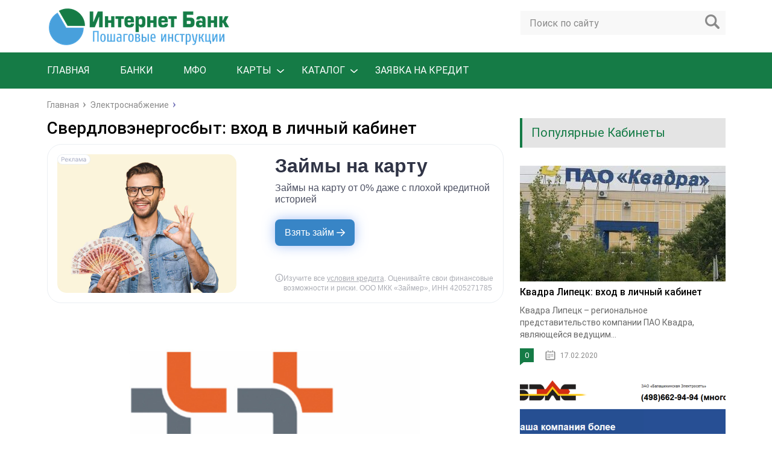

--- FILE ---
content_type: text/html; charset=UTF-8
request_url: https://banks-cabinet.ru/sverdlovenergosbyt.html
body_size: 17215
content:
<!DOCTYPE html>
<html lang="ru">
<head>
<meta charset="utf-8"><link rel="preload" as="script" href="https://static.nativerent.ru/js/codes/nativerent.v2.js" crossorigin>
<link rel="preload" href="https://banks-cabinet.ru/wp-content/cache/fvm/min/1766392621-css13d7df83f4839197d45223343f2fef2145e8873bf8f19c233d4050e5fac4e.css" as="style" media="all" />
<link rel="preload" href="https://banks-cabinet.ru/wp-content/cache/fvm/min/1766392621-cssdc4754c4dc3ac9886c267a56324579f47ac0aa41280095969c759467c82f0.css" as="style" media="all" />
<link rel="preload" href="https://banks-cabinet.ru/wp-content/cache/fvm/min/1766392621-css416b4a5ce7ef9e3e5024ab61caf850265c312cfe8fdb84ab34cc4ea27ec35.css" as="style" media="all" />
<link rel="preload" href="https://banks-cabinet.ru/wp-content/cache/fvm/min/1766392621-css7aa992375a02a606985ee7ed13f671ac57e938290df0eb6a27374bc606350.css" as="style" media="all" />
<link rel="preload" href="https://banks-cabinet.ru/wp-content/cache/fvm/min/1766392621-css30de43c3bffaf0d481b850cb2c430aa249cf69037d38232d21816031fdb6a.css" as="style" media="all" />
<link rel="preload" href="https://banks-cabinet.ru/wp-content/cache/fvm/min/1766392621-csscfd6c6dc925f2bb0275df8c36c63cf9e29ad8e42b4c07967efacc732fc000.css" as="style" media="all" />
<link rel="preload" href="https://banks-cabinet.ru/wp-content/cache/fvm/min/1766392621-css0354773a32c43ea2a56d901e6da46e382918bdfad56a1d36b00a0ae8097df.css" as="style" media="all" />
<link rel="preload" href="https://banks-cabinet.ru/wp-content/cache/fvm/min/1766392621-css977ff3cb5e66b4d47daaac97d6850859a74483fa2b3f2ff0bff273a423166.css" as="style" media="all" /><script data-cfasync="false">if(navigator.userAgent.match(/MSIE|Internet Explorer/i)||navigator.userAgent.match(/Trident\/7\..*?rv:11/i)){var href=document.location.href;if(!href.match(/[?&]iebrowser/)){if(href.indexOf("?")==-1){if(href.indexOf("#")==-1){document.location.href=href+"?iebrowser=1"}else{document.location.href=href.replace("#","?iebrowser=1#")}}else{if(href.indexOf("#")==-1){document.location.href=href+"&iebrowser=1"}else{document.location.href=href.replace("#","&iebrowser=1#")}}}}</script>
<script data-cfasync="false">class FVMLoader{constructor(e){this.triggerEvents=e,this.eventOptions={passive:!0},this.userEventListener=this.triggerListener.bind(this),this.delayedScripts={normal:[],async:[],defer:[]},this.allJQueries=[]}_addUserInteractionListener(e){this.triggerEvents.forEach(t=>window.addEventListener(t,e.userEventListener,e.eventOptions))}_removeUserInteractionListener(e){this.triggerEvents.forEach(t=>window.removeEventListener(t,e.userEventListener,e.eventOptions))}triggerListener(){this._removeUserInteractionListener(this),"loading"===document.readyState?document.addEventListener("DOMContentLoaded",this._loadEverythingNow.bind(this)):this._loadEverythingNow()}async _loadEverythingNow(){this._runAllDelayedCSS(),this._delayEventListeners(),this._delayJQueryReady(this),this._handleDocumentWrite(),this._registerAllDelayedScripts(),await this._loadScriptsFromList(this.delayedScripts.normal),await this._loadScriptsFromList(this.delayedScripts.defer),await this._loadScriptsFromList(this.delayedScripts.async),await this._triggerDOMContentLoaded(),await this._triggerWindowLoad(),window.dispatchEvent(new Event("wpr-allScriptsLoaded"))}_registerAllDelayedScripts(){document.querySelectorAll("script[type=fvmdelay]").forEach(e=>{e.hasAttribute("src")?e.hasAttribute("async")&&!1!==e.async?this.delayedScripts.async.push(e):e.hasAttribute("defer")&&!1!==e.defer||"module"===e.getAttribute("data-type")?this.delayedScripts.defer.push(e):this.delayedScripts.normal.push(e):this.delayedScripts.normal.push(e)})}_runAllDelayedCSS(){document.querySelectorAll("link[rel=fvmdelay]").forEach(e=>{e.setAttribute("rel","stylesheet")})}async _transformScript(e){return await this._requestAnimFrame(),new Promise(t=>{const n=document.createElement("script");let r;[...e.attributes].forEach(e=>{let t=e.nodeName;"type"!==t&&("data-type"===t&&(t="type",r=e.nodeValue),n.setAttribute(t,e.nodeValue))}),e.hasAttribute("src")?(n.addEventListener("load",t),n.addEventListener("error",t)):(n.text=e.text,t()),e.parentNode.replaceChild(n,e)})}async _loadScriptsFromList(e){const t=e.shift();return t?(await this._transformScript(t),this._loadScriptsFromList(e)):Promise.resolve()}_delayEventListeners(){let e={};function t(t,n){!function(t){function n(n){return e[t].eventsToRewrite.indexOf(n)>=0?"wpr-"+n:n}e[t]||(e[t]={originalFunctions:{add:t.addEventListener,remove:t.removeEventListener},eventsToRewrite:[]},t.addEventListener=function(){arguments[0]=n(arguments[0]),e[t].originalFunctions.add.apply(t,arguments)},t.removeEventListener=function(){arguments[0]=n(arguments[0]),e[t].originalFunctions.remove.apply(t,arguments)})}(t),e[t].eventsToRewrite.push(n)}function n(e,t){let n=e[t];Object.defineProperty(e,t,{get:()=>n||function(){},set(r){e["wpr"+t]=n=r}})}t(document,"DOMContentLoaded"),t(window,"DOMContentLoaded"),t(window,"load"),t(window,"pageshow"),t(document,"readystatechange"),n(document,"onreadystatechange"),n(window,"onload"),n(window,"onpageshow")}_delayJQueryReady(e){let t=window.jQuery;Object.defineProperty(window,"jQuery",{get:()=>t,set(n){if(n&&n.fn&&!e.allJQueries.includes(n)){n.fn.ready=n.fn.init.prototype.ready=function(t){e.domReadyFired?t.bind(document)(n):document.addEventListener("DOMContentLoaded2",()=>t.bind(document)(n))};const t=n.fn.on;n.fn.on=n.fn.init.prototype.on=function(){if(this[0]===window){function e(e){return e.split(" ").map(e=>"load"===e||0===e.indexOf("load.")?"wpr-jquery-load":e).join(" ")}"string"==typeof arguments[0]||arguments[0]instanceof String?arguments[0]=e(arguments[0]):"object"==typeof arguments[0]&&Object.keys(arguments[0]).forEach(t=>{delete Object.assign(arguments[0],{[e(t)]:arguments[0][t]})[t]})}return t.apply(this,arguments),this},e.allJQueries.push(n)}t=n}})}async _triggerDOMContentLoaded(){this.domReadyFired=!0,await this._requestAnimFrame(),document.dispatchEvent(new Event("DOMContentLoaded2")),await this._requestAnimFrame(),window.dispatchEvent(new Event("DOMContentLoaded2")),await this._requestAnimFrame(),document.dispatchEvent(new Event("wpr-readystatechange")),await this._requestAnimFrame(),document.wpronreadystatechange&&document.wpronreadystatechange()}async _triggerWindowLoad(){await this._requestAnimFrame(),window.dispatchEvent(new Event("wpr-load")),await this._requestAnimFrame(),window.wpronload&&window.wpronload(),await this._requestAnimFrame(),this.allJQueries.forEach(e=>e(window).trigger("wpr-jquery-load")),window.dispatchEvent(new Event("wpr-pageshow")),await this._requestAnimFrame(),window.wpronpageshow&&window.wpronpageshow()}_handleDocumentWrite(){const e=new Map;document.write=document.writeln=function(t){const n=document.currentScript,r=document.createRange(),i=n.parentElement;let a=e.get(n);void 0===a&&(a=n.nextSibling,e.set(n,a));const s=document.createDocumentFragment();r.setStart(s,0),s.appendChild(r.createContextualFragment(t)),i.insertBefore(s,a)}}async _requestAnimFrame(){return new Promise(e=>requestAnimationFrame(e))}static run(){const e=new FVMLoader(["keydown","mousemove","touchmove","touchstart","touchend","wheel"]);e._addUserInteractionListener(e)}}FVMLoader.run();</script><meta name="viewport" content="width=device-width, initial-scale=1.0"><title>Свердловэнергосбыт: вход в личный кабинет физического лица</title><meta name="description" content="Свердловэнергосбыт: вход в личный кабинет физического лица, передать показания счетчика, восстановление пароля, мобильное приложение, телефон горячей линии." /><meta name="robots" content="max-snippet:-1, max-image-preview:large, max-video-preview:-1" /><meta name="author" content="Guru"/><link rel="canonical" href="https://banks-cabinet.ru/sverdlovenergosbyt.html" /><script type="application/ld+json" class="aioseo-schema">
			{"@context":"https:\/\/schema.org","@graph":[{"@type":"Article","@id":"https:\/\/banks-cabinet.ru\/sverdlovenergosbyt.html#article","name":"\u0421\u0432\u0435\u0440\u0434\u043b\u043e\u0432\u044d\u043d\u0435\u0440\u0433\u043e\u0441\u0431\u044b\u0442: \u0432\u0445\u043e\u0434 \u0432 \u043b\u0438\u0447\u043d\u044b\u0439 \u043a\u0430\u0431\u0438\u043d\u0435\u0442 \u0444\u0438\u0437\u0438\u0447\u0435\u0441\u043a\u043e\u0433\u043e \u043b\u0438\u0446\u0430","headline":"\u0421\u0432\u0435\u0440\u0434\u043b\u043e\u0432\u044d\u043d\u0435\u0440\u0433\u043e\u0441\u0431\u044b\u0442: \u0432\u0445\u043e\u0434 \u0432 \u043b\u0438\u0447\u043d\u044b\u0439 \u043a\u0430\u0431\u0438\u043d\u0435\u0442","author":{"@id":"https:\/\/banks-cabinet.ru\/author\/guru#author"},"publisher":{"@id":"https:\/\/banks-cabinet.ru\/#organization"},"image":{"@type":"ImageObject","url":"https:\/\/banks-cabinet.ru\/wp-content\/uploads\/2020\/04\/Sverdlovenergosbyt.jpg","width":800,"height":450,"caption":"\u0421\u0432\u0435\u0440\u0434\u043b\u043e\u0432\u044d\u043d\u0435\u0440\u0433\u043e\u0441\u0431\u044b\u0442"},"datePublished":"2020-04-17T10:07:03+03:00","dateModified":"2020-04-18T08:09:55+03:00","inLanguage":"ru-RU","commentCount":1,"mainEntityOfPage":{"@id":"https:\/\/banks-cabinet.ru\/sverdlovenergosbyt.html#webpage"},"isPartOf":{"@id":"https:\/\/banks-cabinet.ru\/sverdlovenergosbyt.html#webpage"},"articleSection":"\u042d\u043b\u0435\u043a\u0442\u0440\u043e\u0441\u043d\u0430\u0431\u0436\u0435\u043d\u0438\u0435"},{"@type":"BreadcrumbList","@id":"https:\/\/banks-cabinet.ru\/sverdlovenergosbyt.html#breadcrumblist","itemListElement":[{"@type":"ListItem","@id":"https:\/\/banks-cabinet.ru#listItem","position":1,"name":"Home","item":"https:\/\/banks-cabinet.ru","nextItem":{"@type":"ListItem","@id":"https:\/\/banks-cabinet.ru\/elektrosnabzhenie#listItem","name":"\u042d\u043b\u0435\u043a\u0442\u0440\u043e\u0441\u043d\u0430\u0431\u0436\u0435\u043d\u0438\u0435"}},{"@type":"ListItem","@id":"https:\/\/banks-cabinet.ru\/elektrosnabzhenie#listItem","position":2,"name":"\u042d\u043b\u0435\u043a\u0442\u0440\u043e\u0441\u043d\u0430\u0431\u0436\u0435\u043d\u0438\u0435","item":"https:\/\/banks-cabinet.ru\/elektrosnabzhenie","nextItem":{"@type":"ListItem","@id":"https:\/\/banks-cabinet.ru\/sverdlovenergosbyt.html#listItem","name":"\u0421\u0432\u0435\u0440\u0434\u043b\u043e\u0432\u044d\u043d\u0435\u0440\u0433\u043e\u0441\u0431\u044b\u0442: \u0432\u0445\u043e\u0434 \u0432 \u043b\u0438\u0447\u043d\u044b\u0439 \u043a\u0430\u0431\u0438\u043d\u0435\u0442"},"previousItem":{"@type":"ListItem","@id":"https:\/\/banks-cabinet.ru#listItem","name":"Home"}},{"@type":"ListItem","@id":"https:\/\/banks-cabinet.ru\/sverdlovenergosbyt.html#listItem","position":3,"name":"\u0421\u0432\u0435\u0440\u0434\u043b\u043e\u0432\u044d\u043d\u0435\u0440\u0433\u043e\u0441\u0431\u044b\u0442: \u0432\u0445\u043e\u0434 \u0432 \u043b\u0438\u0447\u043d\u044b\u0439 \u043a\u0430\u0431\u0438\u043d\u0435\u0442","previousItem":{"@type":"ListItem","@id":"https:\/\/banks-cabinet.ru\/elektrosnabzhenie#listItem","name":"\u042d\u043b\u0435\u043a\u0442\u0440\u043e\u0441\u043d\u0430\u0431\u0436\u0435\u043d\u0438\u0435"}}]},{"@type":"Organization","@id":"https:\/\/banks-cabinet.ru\/#organization","name":"BANKS-CABINET.RU","description":"\u0418\u043d\u0442\u0435\u0440\u043d\u0435\u0442 \u0411\u0430\u043d\u043a\u0438\u043d\u0433","url":"https:\/\/banks-cabinet.ru\/","logo":{"@type":"ImageObject","url":"https:\/\/banks-cabinet.ru\/wp-content\/uploads\/2020\/04\/logo.png","@id":"https:\/\/banks-cabinet.ru\/sverdlovenergosbyt.html\/#organizationLogo","width":307,"height":65},"image":{"@id":"https:\/\/banks-cabinet.ru\/sverdlovenergosbyt.html\/#organizationLogo"}},{"@type":"Person","@id":"https:\/\/banks-cabinet.ru\/author\/guru#author","url":"https:\/\/banks-cabinet.ru\/author\/guru","name":"Guru","image":{"@type":"ImageObject","@id":"https:\/\/banks-cabinet.ru\/sverdlovenergosbyt.html#authorImage","url":"https:\/\/secure.gravatar.com\/avatar\/d64b2d09a28abb4979cc5bb0a0b3ea70e54c79c96b5c9fe4f1ba26b1e028f302?s=96&d=robohash&r=g","width":96,"height":96,"caption":"Guru"}},{"@type":"WebPage","@id":"https:\/\/banks-cabinet.ru\/sverdlovenergosbyt.html#webpage","url":"https:\/\/banks-cabinet.ru\/sverdlovenergosbyt.html","name":"\u0421\u0432\u0435\u0440\u0434\u043b\u043e\u0432\u044d\u043d\u0435\u0440\u0433\u043e\u0441\u0431\u044b\u0442: \u0432\u0445\u043e\u0434 \u0432 \u043b\u0438\u0447\u043d\u044b\u0439 \u043a\u0430\u0431\u0438\u043d\u0435\u0442 \u0444\u0438\u0437\u0438\u0447\u0435\u0441\u043a\u043e\u0433\u043e \u043b\u0438\u0446\u0430","description":"\u0421\u0432\u0435\u0440\u0434\u043b\u043e\u0432\u044d\u043d\u0435\u0440\u0433\u043e\u0441\u0431\u044b\u0442: \u0432\u0445\u043e\u0434 \u0432 \u043b\u0438\u0447\u043d\u044b\u0439 \u043a\u0430\u0431\u0438\u043d\u0435\u0442 \u0444\u0438\u0437\u0438\u0447\u0435\u0441\u043a\u043e\u0433\u043e \u043b\u0438\u0446\u0430, \u043f\u0435\u0440\u0435\u0434\u0430\u0442\u044c \u043f\u043e\u043a\u0430\u0437\u0430\u043d\u0438\u044f \u0441\u0447\u0435\u0442\u0447\u0438\u043a\u0430, \u0432\u043e\u0441\u0441\u0442\u0430\u043d\u043e\u0432\u043b\u0435\u043d\u0438\u0435 \u043f\u0430\u0440\u043e\u043b\u044f, \u043c\u043e\u0431\u0438\u043b\u044c\u043d\u043e\u0435 \u043f\u0440\u0438\u043b\u043e\u0436\u0435\u043d\u0438\u0435, \u0442\u0435\u043b\u0435\u0444\u043e\u043d \u0433\u043e\u0440\u044f\u0447\u0435\u0439 \u043b\u0438\u043d\u0438\u0438.","inLanguage":"ru-RU","isPartOf":{"@id":"https:\/\/banks-cabinet.ru\/#website"},"breadcrumb":{"@id":"https:\/\/banks-cabinet.ru\/sverdlovenergosbyt.html#breadcrumblist"},"author":{"@id":"https:\/\/banks-cabinet.ru\/author\/guru#author"},"creator":{"@id":"https:\/\/banks-cabinet.ru\/author\/guru#author"},"image":{"@type":"ImageObject","url":"https:\/\/banks-cabinet.ru\/wp-content\/uploads\/2020\/04\/Sverdlovenergosbyt.jpg","@id":"https:\/\/banks-cabinet.ru\/sverdlovenergosbyt.html\/#mainImage","width":800,"height":450,"caption":"\u0421\u0432\u0435\u0440\u0434\u043b\u043e\u0432\u044d\u043d\u0435\u0440\u0433\u043e\u0441\u0431\u044b\u0442"},"primaryImageOfPage":{"@id":"https:\/\/banks-cabinet.ru\/sverdlovenergosbyt.html#mainImage"},"datePublished":"2020-04-17T10:07:03+03:00","dateModified":"2020-04-18T08:09:55+03:00"},{"@type":"WebSite","@id":"https:\/\/banks-cabinet.ru\/#website","url":"https:\/\/banks-cabinet.ru\/","name":"BANKS-CABINET.RU","description":"\u0418\u043d\u0442\u0435\u0440\u043d\u0435\u0442 \u0411\u0430\u043d\u043a\u0438\u043d\u0433","inLanguage":"ru-RU","publisher":{"@id":"https:\/\/banks-cabinet.ru\/#organization"}}]}
		</script><meta name="viewport" content="width=device-width, initial-scale=1.0"><meta name="theme-color" content="#157b46" /><meta name="apple-mobile-web-app-status-bar-style" content="black-translucent" /><meta name="yandex-verification" content="274ca3d0a4cbc083" /><meta name="google-site-verification" content="4vTGEkenqMq-GxKog77NUmttNRUmqOhIVZLQrT2q0KU" />
<script src="https://static.nativerent.ru/js/codes/nativerent.v2.js" async crossorigin></script>
<script>(function(){(window.NRentCounter = window.NRentCounter || []).push({id:"6373b061302eb"})}())</script>
	
	
	<link href="https://banks-cabinet.ru/wp-content/cache/fvm/min/1766392621-css13d7df83f4839197d45223343f2fef2145e8873bf8f19c233d4050e5fac4e.css" rel="stylesheet" media="all">
	<link href="https://banks-cabinet.ru/wp-content/cache/fvm/min/1766392621-cssdc4754c4dc3ac9886c267a56324579f47ac0aa41280095969c759467c82f0.css" rel="stylesheet" media="all">
	
	
		
	
	<style media="all">img:is([sizes="auto" i],[sizes^="auto," i]){contain-intrinsic-size:3000px 1500px}</style>
	
		
	
	
	
	
	
		
		


<link rel='stylesheet' id='wp-block-library-css' href='https://banks-cabinet.ru/wp-content/cache/fvm/min/1766392621-css416b4a5ce7ef9e3e5024ab61caf850265c312cfe8fdb84ab34cc4ea27ec35.css' type='text/css' media='all' />
<style id='classic-theme-styles-inline-css' type='text/css' media="all">/*! This file is auto-generated */
.wp-block-button__link{color:#fff;background-color:#32373c;border-radius:9999px;box-shadow:none;text-decoration:none;padding:calc(.667em + 2px) calc(1.333em + 2px);font-size:1.125em}.wp-block-file__button{background:#32373c;color:#fff;text-decoration:none}</style>
<link rel='stylesheet' id='aioseo/css/src/vue/standalone/blocks/table-of-contents/global.scss-css' href='https://banks-cabinet.ru/wp-content/cache/fvm/min/1766392621-css7aa992375a02a606985ee7ed13f671ac57e938290df0eb6a27374bc606350.css' type='text/css' media='all' />
<link rel='stylesheet' id='edsanimate-block-style-css' href='https://banks-cabinet.ru/wp-content/cache/fvm/min/1766392621-css30de43c3bffaf0d481b850cb2c430aa249cf69037d38232d21816031fdb6a.css' type='text/css' media='all' />
<style id='global-styles-inline-css' type='text/css' media="all">:root{--wp--preset--aspect-ratio--square:1;--wp--preset--aspect-ratio--4-3:4/3;--wp--preset--aspect-ratio--3-4:3/4;--wp--preset--aspect-ratio--3-2:3/2;--wp--preset--aspect-ratio--2-3:2/3;--wp--preset--aspect-ratio--16-9:16/9;--wp--preset--aspect-ratio--9-16:9/16;--wp--preset--color--black:#000000;--wp--preset--color--cyan-bluish-gray:#abb8c3;--wp--preset--color--white:#ffffff;--wp--preset--color--pale-pink:#f78da7;--wp--preset--color--vivid-red:#cf2e2e;--wp--preset--color--luminous-vivid-orange:#ff6900;--wp--preset--color--luminous-vivid-amber:#fcb900;--wp--preset--color--light-green-cyan:#7bdcb5;--wp--preset--color--vivid-green-cyan:#00d084;--wp--preset--color--pale-cyan-blue:#8ed1fc;--wp--preset--color--vivid-cyan-blue:#0693e3;--wp--preset--color--vivid-purple:#9b51e0;--wp--preset--gradient--vivid-cyan-blue-to-vivid-purple:linear-gradient(135deg,rgba(6,147,227,1) 0%,rgb(155,81,224) 100%);--wp--preset--gradient--light-green-cyan-to-vivid-green-cyan:linear-gradient(135deg,rgb(122,220,180) 0%,rgb(0,208,130) 100%);--wp--preset--gradient--luminous-vivid-amber-to-luminous-vivid-orange:linear-gradient(135deg,rgba(252,185,0,1) 0%,rgba(255,105,0,1) 100%);--wp--preset--gradient--luminous-vivid-orange-to-vivid-red:linear-gradient(135deg,rgba(255,105,0,1) 0%,rgb(207,46,46) 100%);--wp--preset--gradient--very-light-gray-to-cyan-bluish-gray:linear-gradient(135deg,rgb(238,238,238) 0%,rgb(169,184,195) 100%);--wp--preset--gradient--cool-to-warm-spectrum:linear-gradient(135deg,rgb(74,234,220) 0%,rgb(151,120,209) 20%,rgb(207,42,186) 40%,rgb(238,44,130) 60%,rgb(251,105,98) 80%,rgb(254,248,76) 100%);--wp--preset--gradient--blush-light-purple:linear-gradient(135deg,rgb(255,206,236) 0%,rgb(152,150,240) 100%);--wp--preset--gradient--blush-bordeaux:linear-gradient(135deg,rgb(254,205,165) 0%,rgb(254,45,45) 50%,rgb(107,0,62) 100%);--wp--preset--gradient--luminous-dusk:linear-gradient(135deg,rgb(255,203,112) 0%,rgb(199,81,192) 50%,rgb(65,88,208) 100%);--wp--preset--gradient--pale-ocean:linear-gradient(135deg,rgb(255,245,203) 0%,rgb(182,227,212) 50%,rgb(51,167,181) 100%);--wp--preset--gradient--electric-grass:linear-gradient(135deg,rgb(202,248,128) 0%,rgb(113,206,126) 100%);--wp--preset--gradient--midnight:linear-gradient(135deg,rgb(2,3,129) 0%,rgb(40,116,252) 100%);--wp--preset--font-size--small:13px;--wp--preset--font-size--medium:20px;--wp--preset--font-size--large:36px;--wp--preset--font-size--x-large:42px;--wp--preset--spacing--20:0.44rem;--wp--preset--spacing--30:0.67rem;--wp--preset--spacing--40:1rem;--wp--preset--spacing--50:1.5rem;--wp--preset--spacing--60:2.25rem;--wp--preset--spacing--70:3.38rem;--wp--preset--spacing--80:5.06rem;--wp--preset--shadow--natural:6px 6px 9px rgba(0, 0, 0, 0.2);--wp--preset--shadow--deep:12px 12px 50px rgba(0, 0, 0, 0.4);--wp--preset--shadow--sharp:6px 6px 0px rgba(0, 0, 0, 0.2);--wp--preset--shadow--outlined:6px 6px 0px -3px rgba(255, 255, 255, 1), 6px 6px rgba(0, 0, 0, 1);--wp--preset--shadow--crisp:6px 6px 0px rgba(0, 0, 0, 1)}:where(.is-layout-flex){gap:.5em}:where(.is-layout-grid){gap:.5em}body .is-layout-flex{display:flex}.is-layout-flex{flex-wrap:wrap;align-items:center}.is-layout-flex>:is(*,div){margin:0}body .is-layout-grid{display:grid}.is-layout-grid>:is(*,div){margin:0}:where(.wp-block-columns.is-layout-flex){gap:2em}:where(.wp-block-columns.is-layout-grid){gap:2em}:where(.wp-block-post-template.is-layout-flex){gap:1.25em}:where(.wp-block-post-template.is-layout-grid){gap:1.25em}.has-black-color{color:var(--wp--preset--color--black)!important}.has-cyan-bluish-gray-color{color:var(--wp--preset--color--cyan-bluish-gray)!important}.has-white-color{color:var(--wp--preset--color--white)!important}.has-pale-pink-color{color:var(--wp--preset--color--pale-pink)!important}.has-vivid-red-color{color:var(--wp--preset--color--vivid-red)!important}.has-luminous-vivid-orange-color{color:var(--wp--preset--color--luminous-vivid-orange)!important}.has-luminous-vivid-amber-color{color:var(--wp--preset--color--luminous-vivid-amber)!important}.has-light-green-cyan-color{color:var(--wp--preset--color--light-green-cyan)!important}.has-vivid-green-cyan-color{color:var(--wp--preset--color--vivid-green-cyan)!important}.has-pale-cyan-blue-color{color:var(--wp--preset--color--pale-cyan-blue)!important}.has-vivid-cyan-blue-color{color:var(--wp--preset--color--vivid-cyan-blue)!important}.has-vivid-purple-color{color:var(--wp--preset--color--vivid-purple)!important}.has-black-background-color{background-color:var(--wp--preset--color--black)!important}.has-cyan-bluish-gray-background-color{background-color:var(--wp--preset--color--cyan-bluish-gray)!important}.has-white-background-color{background-color:var(--wp--preset--color--white)!important}.has-pale-pink-background-color{background-color:var(--wp--preset--color--pale-pink)!important}.has-vivid-red-background-color{background-color:var(--wp--preset--color--vivid-red)!important}.has-luminous-vivid-orange-background-color{background-color:var(--wp--preset--color--luminous-vivid-orange)!important}.has-luminous-vivid-amber-background-color{background-color:var(--wp--preset--color--luminous-vivid-amber)!important}.has-light-green-cyan-background-color{background-color:var(--wp--preset--color--light-green-cyan)!important}.has-vivid-green-cyan-background-color{background-color:var(--wp--preset--color--vivid-green-cyan)!important}.has-pale-cyan-blue-background-color{background-color:var(--wp--preset--color--pale-cyan-blue)!important}.has-vivid-cyan-blue-background-color{background-color:var(--wp--preset--color--vivid-cyan-blue)!important}.has-vivid-purple-background-color{background-color:var(--wp--preset--color--vivid-purple)!important}.has-black-border-color{border-color:var(--wp--preset--color--black)!important}.has-cyan-bluish-gray-border-color{border-color:var(--wp--preset--color--cyan-bluish-gray)!important}.has-white-border-color{border-color:var(--wp--preset--color--white)!important}.has-pale-pink-border-color{border-color:var(--wp--preset--color--pale-pink)!important}.has-vivid-red-border-color{border-color:var(--wp--preset--color--vivid-red)!important}.has-luminous-vivid-orange-border-color{border-color:var(--wp--preset--color--luminous-vivid-orange)!important}.has-luminous-vivid-amber-border-color{border-color:var(--wp--preset--color--luminous-vivid-amber)!important}.has-light-green-cyan-border-color{border-color:var(--wp--preset--color--light-green-cyan)!important}.has-vivid-green-cyan-border-color{border-color:var(--wp--preset--color--vivid-green-cyan)!important}.has-pale-cyan-blue-border-color{border-color:var(--wp--preset--color--pale-cyan-blue)!important}.has-vivid-cyan-blue-border-color{border-color:var(--wp--preset--color--vivid-cyan-blue)!important}.has-vivid-purple-border-color{border-color:var(--wp--preset--color--vivid-purple)!important}.has-vivid-cyan-blue-to-vivid-purple-gradient-background{background:var(--wp--preset--gradient--vivid-cyan-blue-to-vivid-purple)!important}.has-light-green-cyan-to-vivid-green-cyan-gradient-background{background:var(--wp--preset--gradient--light-green-cyan-to-vivid-green-cyan)!important}.has-luminous-vivid-amber-to-luminous-vivid-orange-gradient-background{background:var(--wp--preset--gradient--luminous-vivid-amber-to-luminous-vivid-orange)!important}.has-luminous-vivid-orange-to-vivid-red-gradient-background{background:var(--wp--preset--gradient--luminous-vivid-orange-to-vivid-red)!important}.has-very-light-gray-to-cyan-bluish-gray-gradient-background{background:var(--wp--preset--gradient--very-light-gray-to-cyan-bluish-gray)!important}.has-cool-to-warm-spectrum-gradient-background{background:var(--wp--preset--gradient--cool-to-warm-spectrum)!important}.has-blush-light-purple-gradient-background{background:var(--wp--preset--gradient--blush-light-purple)!important}.has-blush-bordeaux-gradient-background{background:var(--wp--preset--gradient--blush-bordeaux)!important}.has-luminous-dusk-gradient-background{background:var(--wp--preset--gradient--luminous-dusk)!important}.has-pale-ocean-gradient-background{background:var(--wp--preset--gradient--pale-ocean)!important}.has-electric-grass-gradient-background{background:var(--wp--preset--gradient--electric-grass)!important}.has-midnight-gradient-background{background:var(--wp--preset--gradient--midnight)!important}.has-small-font-size{font-size:var(--wp--preset--font-size--small)!important}.has-medium-font-size{font-size:var(--wp--preset--font-size--medium)!important}.has-large-font-size{font-size:var(--wp--preset--font-size--large)!important}.has-x-large-font-size{font-size:var(--wp--preset--font-size--x-large)!important}:where(.wp-block-post-template.is-layout-flex){gap:1.25em}:where(.wp-block-post-template.is-layout-grid){gap:1.25em}:where(.wp-block-columns.is-layout-flex){gap:2em}:where(.wp-block-columns.is-layout-grid){gap:2em}:root :where(.wp-block-pullquote){font-size:1.5em;line-height:1.6}</style>
<link rel='stylesheet' id='edsanimate-animo-css-css' href='https://banks-cabinet.ru/wp-content/cache/fvm/min/1766392621-csscfd6c6dc925f2bb0275df8c36c63cf9e29ad8e42b4c07967efacc732fc000.css' type='text/css' media='all' />
<link rel='stylesheet' id='jquery-ui-css-css' href='https://banks-cabinet.ru/wp-content/cache/fvm/min/1766392621-css0354773a32c43ea2a56d901e6da46e382918bdfad56a1d36b00a0ae8097df.css' type='text/css' media='all' />
<link rel='stylesheet' id='loaner-public-css-css' href='https://banks-cabinet.ru/wp-content/cache/fvm/min/1766392621-css977ff3cb5e66b4d47daaac97d6850859a74483fa2b3f2ff0bff273a423166.css' type='text/css' media='all' />
<noscript><style id="rocket-lazyload-nojs-css">.rll-youtube-player, [data-lazy-src]{display:none !important;}</style></noscript>		<link rel="icon" href="https://banks-cabinet.ru/wp-content/themes/marafon/images/favicon.ico" type="image/x-icon">
			
	
    
    
    
			<style media="all">.main-menu,.sidebar-menu>ul>li:hover>a,.sidebar-menu>ul>li:hover>span,.sidebar-menu>ul>li>span,.sidebar-menu>ul li.active>a,.slider .bx-pager-item .active,.slider .bx-pager-item a:hover,.slider-posts-wrap .bx-pager-item .active,.slider-posts-wrap .bx-pager-item a:hover,.footer-bottom,.single ul li:before,.single ol li:before,.add-menu>ul>li>a:hover,.add-menu>ul>li>span:hover,.main-menu__list>li>ul>li>a:hover,.main-menu__list>li>ul>li>span:hover,.cat-children__item a:hover,.related__item-img .related__item-cat>a:hover,.main-menu__list>li>ul>li>span,.main-menu__list>li>ul>li.current-post-parent>a,.add-menu>ul>li.current-post-parent>a,.add-menu>ul>li>span,.sidebar-menu>ul>.current-post-parent>a,.sidebar-menu>ul>li .menu-arrow:before,.sidebar-menu>ul>li .menu-arrow:after,.commentlist .comment .reply a:hover{background:#157b46}.title,.single #toc_container .toc_title{color:#157b46;border-left:4px solid #157b46}.description{border-top:4px solid #157b46}.description__title,.single .wp-caption-text,.more,a:hover{color:#157b46}.commentlist .comment,.add-menu>ul>li>a,.add-menu>ul>li>span,.main-menu__list>li>ul>li>a,.main-menu__list>li>ul>li>span{border-bottom:1px solid #157b46}.more span{border-bottom:1px dashed #157b46}.slider-posts-wrap .bx-prev:hover,.slider-posts-wrap .bx-next:hover{background-color:#157b46;border:1px solid #157b46}#up{border-bottom-color:#157b46}#up:before,.commentlist .comment .reply a{border:1px solid #157b46}.respond-form .respond-form__button{background-color:#157b46}@media screen and (max-width:1023px){.main-box{border-top:50px solid #157b46}.m-nav{background:#157b46}.main-menu__list>li>ul>li>span{background:none}.add-menu>ul>li>a,.add-menu>ul>li>span,.main-menu__list>li>ul>li>a,.main-menu__list>li>ul>li>span{border-bottom:0}.sidebar-menu>ul>li .menu-arrow:before,.sidebar-menu>ul>li .menu-arrow:after{background:#85ece7}}.add-menu__toggle{background:#157b46 url(https://banks-cabinet.ru/wp-content/themes/marafon/images/add-ico.png) center no-repeat}.add-menu>ul>li>a,.related__item-img .related__item-cat>a,.main-menu__list>li>ul>li>a{background:#157b46}#up:hover{border-bottom-color:#157b46}#up:hover:before{border:1px solid #157b46}a,.sidebar-menu>ul>li>ul>li>span,.sidebar-menu>ul>li>ul>li>a:hover,.sidebar-menu>ul>li>ul>li>span:hover,.sidebar-menu>ul>li>ul>li.current-post-parent>a,.footer-nav ul li a:hover{color:#009e12}.respond-form .respond-form__button:hover{background-color:#157b46}@media screen and (max-width:1023px){.sidebar-menu>ul>li>a,.main-menu__list li>span,.main-menu__list li>a:hover,.main-menu__list li>span:hover,.main-menu__list li>ul,.main-menu__list>li.current-post-parent>a,.sidebar-menu>ul>li>span,.sidebar-menu>ul>.current-post-parent>a{background:#157b46}.main-menu__list>li>ul>li>a:hover,.main-menu__list>li>ul>li>span:hover,.main-menu__list>li>ul>li.current-post-parent>a{background:none}}.post-info__cat a,.post-info__comment{background:#157b46}.post-info__comment:after{border-color:rgba(0,0,0,0) #157b46 rgba(0,0,0,0) rgba(0,0,0,0)}@media screen and (max-width:1023px){.add-menu>ul>li>a,.sidebar-menu>ul>li>a{background-color:#157b46}.add-menu>ul>li>span,.add-menu>ul>li.current-post-parent>a,.sidebar-menu>ul>li>ul{background-color:#157b46}}</style>




<script data-ad-client="ca-pub-9328494724238525" async src="https://pagead2.googlesyndication.com/pagead/js/adsbygoogle.js"></script>


<script>window.yaContextCb=window.yaContextCb||[]</script>
<script src="https://yandex.ru/ads/system/context.js" async></script>
</head>
<body>
    
	<div id="main">
		<div class="wrapper">
			<header class="header">
									<a href="https://banks-cabinet.ru">
						<img src="data:image/svg+xml,%3Csvg%20xmlns='http://www.w3.org/2000/svg'%20viewBox='0%200%200%200'%3E%3C/svg%3E" class="logo" alt="BANKS-CABINET.RU" data-lazy-src="https://banks-cabinet.ru/wp-content/themes/marafon/images/logo.png"><noscript><img src="https://banks-cabinet.ru/wp-content/themes/marafon/images/logo.png " class="logo" alt="BANKS-CABINET.RU"></noscript>
					</a>
									<div class="m-nav">
						
	<div class="search-form">
	    <form method="get" action="https://banks-cabinet.ru/">
	        <input type="text" value="" name="s" placeholder="Поиск по сайту" class="search-form__field">
	        <input type="submit" value="" class="search-form__button">
	    </form>
	</div>
	
							<nav class="main-menu sticky_menu">
					    	<div class="main-menu__inner">
					    		<ul class="main-menu__list"><li id="menu-item-18" class="menu-item menu-item-type-custom menu-item-object-custom menu-item-home menu-item-18"><a href="https://banks-cabinet.ru/">Главная</a></li>
<li id="menu-item-11843" class="menu-item menu-item-type-taxonomy menu-item-object-category menu-item-11843"><a href="https://banks-cabinet.ru/banks">Банки</a></li>
<li id="menu-item-2368" class="menu-item menu-item-type-taxonomy menu-item-object-category menu-item-2368"><a href="https://banks-cabinet.ru/mfo">МФО</a></li>
<li id="menu-item-5663" class="menu-item menu-item-type-taxonomy menu-item-object-category menu-item-has-children menu-item-5663"><a href="https://banks-cabinet.ru/cards">Карты</a>
<ul class="sub-menu">
	<li id="menu-item-5906" class="menu-item menu-item-type-taxonomy menu-item-object-category menu-item-5906"><a href="https://banks-cabinet.ru/cards/rassrochka">Карты рассрочек</a></li>
	<li id="menu-item-9282" class="menu-item menu-item-type-taxonomy menu-item-object-category menu-item-9282"><a href="https://banks-cabinet.ru/transport-cards">Транспортные карты</a></li>
</ul>
</li>
<li id="menu-item-10449" class="menu-item menu-item-type-custom menu-item-object-custom menu-item-has-children menu-item-10449"><a href="#">КАТАЛОГ</a>
<ul class="sub-menu">
	<li id="menu-item-11291" class="menu-item menu-item-type-taxonomy menu-item-object-category menu-item-11291"><a href="https://banks-cabinet.ru/aviakompanii">Авиакомпании</a></li>
	<li id="menu-item-10454" class="menu-item menu-item-type-taxonomy menu-item-object-category menu-item-10454"><a href="https://banks-cabinet.ru/azs">АЗС</a></li>
	<li id="menu-item-10455" class="menu-item menu-item-type-taxonomy menu-item-object-category menu-item-10455"><a href="https://banks-cabinet.ru/vodosnabzhenie">Водоснабжение</a></li>
	<li id="menu-item-10453" class="menu-item menu-item-type-taxonomy menu-item-object-category menu-item-10453"><a href="https://banks-cabinet.ru/gazosnabzhenie">Газоснабжение</a></li>
	<li id="menu-item-11290" class="menu-item menu-item-type-taxonomy menu-item-object-category menu-item-11290"><a href="https://banks-cabinet.ru/gosudarstvo">Государственные службы</a></li>
	<li id="menu-item-11292" class="menu-item menu-item-type-taxonomy menu-item-object-category menu-item-11292"><a href="https://banks-cabinet.ru/games">Игры</a></li>
	<li id="menu-item-11293" class="menu-item menu-item-type-taxonomy menu-item-object-category menu-item-11293"><a href="https://banks-cabinet.ru/shops">Интернет-магазины и Торговые сети</a></li>
	<li id="menu-item-10451" class="menu-item menu-item-type-taxonomy menu-item-object-category menu-item-10451"><a href="https://banks-cabinet.ru/internet">Интернет провайдеры</a></li>
	<li id="menu-item-11325" class="menu-item menu-item-type-taxonomy menu-item-object-category menu-item-11325"><a href="https://banks-cabinet.ru/web-services">Интернет сервисы</a></li>
	<li id="menu-item-10452" class="menu-item menu-item-type-taxonomy menu-item-object-category menu-item-10452"><a href="https://banks-cabinet.ru/kompanii-i-organizacii">Компании и организации</a></li>
	<li id="menu-item-11294" class="menu-item menu-item-type-taxonomy menu-item-object-category menu-item-11294"><a href="https://banks-cabinet.ru/cosmetics-perfumery">Косметика и парфюмерия</a></li>
	<li id="menu-item-11295" class="menu-item menu-item-type-taxonomy menu-item-object-category menu-item-11295"><a href="https://banks-cabinet.ru/medicine">Медицина</a></li>
	<li id="menu-item-6661" class="menu-item menu-item-type-taxonomy menu-item-object-category menu-item-6661"><a href="https://banks-cabinet.ru/operatory">Операторы</a></li>
	<li id="menu-item-11296" class="menu-item menu-item-type-taxonomy menu-item-object-category menu-item-11296"><a href="https://banks-cabinet.ru/transport-cards">Транспортные карты</a></li>
	<li id="menu-item-10450" class="menu-item menu-item-type-taxonomy menu-item-object-category current-post-ancestor current-menu-parent current-post-parent menu-item-10450"><a href="https://banks-cabinet.ru/elektrosnabzhenie">Электроснабжение</a></li>
</ul>
</li>
<li id="menu-item-11892" class="menu-item menu-item-type-post_type menu-item-object-page menu-item-11892"><a href="https://banks-cabinet.ru/zajmy">Заявка на кредит</a></li>
</ul><ul class="main-menu__list main-menu__list_m"><li class="menu-item menu-item-type-custom menu-item-object-custom menu-item-home menu-item-18"><a href="https://banks-cabinet.ru/">Главная</a></li>
<li class="menu-item menu-item-type-taxonomy menu-item-object-category menu-item-11843"><a href="https://banks-cabinet.ru/banks">Банки</a></li>
<li class="menu-item menu-item-type-taxonomy menu-item-object-category menu-item-2368"><a href="https://banks-cabinet.ru/mfo">МФО</a></li>
<li class="menu-item menu-item-type-taxonomy menu-item-object-category menu-item-has-children menu-item-5663"><a href="https://banks-cabinet.ru/cards">Карты</a>
<ul class="sub-menu">
	<li class="menu-item menu-item-type-taxonomy menu-item-object-category menu-item-5906"><a href="https://banks-cabinet.ru/cards/rassrochka">Карты рассрочек</a></li>
	<li class="menu-item menu-item-type-taxonomy menu-item-object-category menu-item-9282"><a href="https://banks-cabinet.ru/transport-cards">Транспортные карты</a></li>
</ul>
</li>
<li class="menu-item menu-item-type-custom menu-item-object-custom menu-item-has-children menu-item-10449"><a href="#">КАТАЛОГ</a>
<ul class="sub-menu">
	<li class="menu-item menu-item-type-taxonomy menu-item-object-category menu-item-11291"><a href="https://banks-cabinet.ru/aviakompanii">Авиакомпании</a></li>
	<li class="menu-item menu-item-type-taxonomy menu-item-object-category menu-item-10454"><a href="https://banks-cabinet.ru/azs">АЗС</a></li>
	<li class="menu-item menu-item-type-taxonomy menu-item-object-category menu-item-10455"><a href="https://banks-cabinet.ru/vodosnabzhenie">Водоснабжение</a></li>
	<li class="menu-item menu-item-type-taxonomy menu-item-object-category menu-item-10453"><a href="https://banks-cabinet.ru/gazosnabzhenie">Газоснабжение</a></li>
	<li class="menu-item menu-item-type-taxonomy menu-item-object-category menu-item-11290"><a href="https://banks-cabinet.ru/gosudarstvo">Государственные службы</a></li>
	<li class="menu-item menu-item-type-taxonomy menu-item-object-category menu-item-11292"><a href="https://banks-cabinet.ru/games">Игры</a></li>
	<li class="menu-item menu-item-type-taxonomy menu-item-object-category menu-item-11293"><a href="https://banks-cabinet.ru/shops">Интернет-магазины и Торговые сети</a></li>
	<li class="menu-item menu-item-type-taxonomy menu-item-object-category menu-item-10451"><a href="https://banks-cabinet.ru/internet">Интернет провайдеры</a></li>
	<li class="menu-item menu-item-type-taxonomy menu-item-object-category menu-item-11325"><a href="https://banks-cabinet.ru/web-services">Интернет сервисы</a></li>
	<li class="menu-item menu-item-type-taxonomy menu-item-object-category menu-item-10452"><a href="https://banks-cabinet.ru/kompanii-i-organizacii">Компании и организации</a></li>
	<li class="menu-item menu-item-type-taxonomy menu-item-object-category menu-item-11294"><a href="https://banks-cabinet.ru/cosmetics-perfumery">Косметика и парфюмерия</a></li>
	<li class="menu-item menu-item-type-taxonomy menu-item-object-category menu-item-11295"><a href="https://banks-cabinet.ru/medicine">Медицина</a></li>
	<li class="menu-item menu-item-type-taxonomy menu-item-object-category menu-item-6661"><a href="https://banks-cabinet.ru/operatory">Операторы</a></li>
	<li class="menu-item menu-item-type-taxonomy menu-item-object-category menu-item-11296"><a href="https://banks-cabinet.ru/transport-cards">Транспортные карты</a></li>
	<li class="menu-item menu-item-type-taxonomy menu-item-object-category current-post-ancestor current-menu-parent current-post-parent menu-item-10450"><a href="https://banks-cabinet.ru/elektrosnabzhenie">Электроснабжение</a></li>
</ul>
</li>
<li class="menu-item menu-item-type-post_type menu-item-object-page menu-item-11892"><a href="https://banks-cabinet.ru/zajmy">Заявка на кредит</a></li>
</ul>					    	</div>
						</nav>
										</div>
			</header>
			<div class="main-box">
												<ul class="breadcrumbs">
					<li itemscope itemtype="http://data-vocabulary.org/Breadcrumb"><a class="home" href="https://banks-cabinet.ru" itemprop="url"><span itemprop="title">Главная</span></a></li>
										<li itemscope itemtype="http://data-vocabulary.org/Breadcrumb"><a href="https://banks-cabinet.ru/elektrosnabzhenie" itemprop="url"><span itemprop="title">Электроснабжение</span></a></li>
				</ul>
				
				
				
				
				<div class="content-wrapper">
	<main class="content">
						<article class="single">
											<h1 class="single__title">Свердловэнергосбыт: вход в личный кабинет</h1>
						<div class='code-block code-block-1' style='margin: 8px auto; text-align: center; display: block; clear: both;'>
<script defer="defer" src="https://widget-market.s3lds.ru/loader/loader.js" onload="WidgetMarket2.init(this, 'banner', 1117)"></script></div>
<p><img fetchpriority="high" decoding="async" src="data:image/svg+xml,%3Csvg%20xmlns='http://www.w3.org/2000/svg'%20viewBox='0%200%20800%20450'%3E%3C/svg%3E" alt="Свердловэнергосбыт" width="800" height="450" class="aligncenter size-full wp-image-9842" data-lazy-src="https://banks-cabinet.ru/wp-content/uploads/2020/04/Sverdlovenergosbyt.jpg" /><noscript><img fetchpriority="high" decoding="async" src="https://banks-cabinet.ru/wp-content/uploads/2020/04/Sverdlovenergosbyt.jpg" alt="Свердловэнергосбыт" width="800" height="450" class="aligncenter size-full wp-image-9842" /></noscript><div class='code-block code-block-2' style='margin: 8px auto; text-align: center; display: block; clear: both;'>
<script defer="defer" src="https://widget-market.s3lds.ru/loader/loader.js" onload="WidgetMarket2.init(this, 'banner', 1118)"></script></div>
</p>
<p><strong>Свердловэнергосбыт</strong> – региональное подразделение «Энергосбыт Плюс». Его главной задачей является бесперебойное энергоснабжение населения Свердловской области. Для расчёта за предоставленные услуги, контроля состояния лицевого счёта или выполнения других действий, абонентам не обязательно приходить в офис компании. Перечисленные действия доступны в личном кабинете. Работать с онлайн-сервисом можно на любом устройстве, подключённом к сети интернет.</p>
<h2>Свердловэнергосбыт: вход в личный кабинет</h2>
<p><a target="_blank" href="https://ekb.esplus.ru/"><img decoding="async" src="data:image/svg+xml,%3Csvg%20xmlns='http://www.w3.org/2000/svg'%20viewBox='0%200%20300%20555'%3E%3C/svg%3E" alt="Свердловэнергосбыт: вход в личный кабинет" width="300" height="555" class="aligncenter size-full wp-image-9844" style="border: 1px solid #C0C0C0; border-radius: 8px; box-shadow: 0 0 10px rgba(0,0,0,0.5);" data-lazy-src="https://banks-cabinet.ru/wp-content/uploads/2020/04/Sverdlovenergosbyt-vhod-v-lichnyj-kabinet.png" /><noscript><img decoding="async" src="https://banks-cabinet.ru/wp-content/uploads/2020/04/Sverdlovenergosbyt-vhod-v-lichnyj-kabinet.png" alt="Свердловэнергосбыт: вход в личный кабинет" width="300" height="555" class="aligncenter size-full wp-image-9844" style="border: 1px solid #C0C0C0; border-radius: 8px; box-shadow: 0 0 10px rgba(0,0,0,0.5);" /></noscript></a></p>
<p>Чтобы войти в личный кабинет Свердловэнергосбыт, зайдите на web-страничку <a target="_blank" href="http://www.ekb.esplus.ru">www.ekb.esplus.ru</a> и щёлкните по кнопке «Личный кабинет», находящейся вверху. Спустя пару секунд откроется диалоговое окно, в котором вам предстоит заполнить небольшую электронную форму, указав имя и пароль от учётной записи. После внесения нужных параметров, удостоверьтесь в их корректности и нажмите «Войти».</p>
<h2>Регистрация личного кабинета</h2>
<p><img decoding="async" src="data:image/svg+xml,%3Csvg%20xmlns='http://www.w3.org/2000/svg'%20viewBox='0%200%201488%20657'%3E%3C/svg%3E" alt="Регистрация личного кабинета Свердловэнергосбыт" width="1488" height="657" class="aligncenter size-full wp-image-9847" data-lazy-src="https://banks-cabinet.ru/wp-content/uploads/2020/04/Registratsiya-lichnogo-kabineta-Sverdlovenergosbyt.jpg" /><noscript><img decoding="async" src="https://banks-cabinet.ru/wp-content/uploads/2020/04/Registratsiya-lichnogo-kabineta-Sverdlovenergosbyt.jpg" alt="Регистрация личного кабинета Свердловэнергосбыт" width="1488" height="657" class="aligncenter size-full wp-image-9847" /></noscript></p>
<p>Чтобы зарегистрировать личный кабинет Свердловэнергосбыт, откройте форму входа и воспользуйтесь ссылкой «Зарегистрироваться». Спустя несколько секунд на экране отобразится электронная анкета, в которую необходимо внести данные о новом пользователе:</p><div class='code-block code-block-3' style='margin: 8px auto; text-align: center; display: block; clear: both;'>
<script defer="defer" src="https://widget-market.s3lds.ru/loader/loader.js" onload="WidgetMarket2.init(this, 'embedded-showcase', 1119)"></script></div>

<ul>
<li>Номер лицевого счёта;</li>
<li>Адрес квартиры или дома;</li>
<li>Электронную почту;</li>
<li>Пароль.</li>
</ul>
<p>Когда вся требуемая информация будет указана, позвольте системе обрабатывать индивидуальные данные и активируйте подписку на новости (по желанию) проставив галочки в соответствующих графах. Теперь вам необходимо убедиться, что сведения, указанные в анкете, не содержат ошибок, а затем нажать «Зарегистрироваться». Для завершения процедуры останется дождаться электронного письма от компании и перейти по ссылке, содержащейся в нём. Так вы активируете аккаунт и сможете авторизоваться в сервисе.</p>
<h2>Восстановление пароля от личного кабинета</h2>
<p><img decoding="async" src="data:image/svg+xml,%3Csvg%20xmlns='http://www.w3.org/2000/svg'%20viewBox='0%200%201507%20679'%3E%3C/svg%3E" alt="Восстановление пароля от личного кабинета Свердловэнергосбыт" width="1507" height="679" class="aligncenter size-full wp-image-9849" data-lazy-src="https://banks-cabinet.ru/wp-content/uploads/2020/04/Vosstanovlenie-parolya-ot-lichnogo-kabineta-Sverdlovenergosbyt.jpg" /><noscript><img decoding="async" src="https://banks-cabinet.ru/wp-content/uploads/2020/04/Vosstanovlenie-parolya-ot-lichnogo-kabineta-Sverdlovenergosbyt.jpg" alt="Восстановление пароля от личного кабинета Свердловэнергосбыт" width="1507" height="679" class="aligncenter size-full wp-image-9849" /></noscript></p>
<p>Чтобы восстановить пароль от личного кабинета Свердловэнергосбыт, проследуйте на страничку авторизации и щёлкните по ссылке «Забыли пароль». Через пару мгновений откроется форма восстановления доступа, в которую вам нужно вписать e-mail, использованный при создании учётной записи. Внеся требуемый реквизит, нажмите «Восстановить». Система обработает запрос, и на соответствующий электронный адрес будет отправлено письмо, содержащее ссылку для установки нового пароля.</p>
<h2>Функционал личного кабинета</h2>
<p>Функционал личного кабинета Свердловэнергосбыт даёт возможность абонентам отслеживать все изменения по лицевому счёту, отправлять показания счётчиков, а также быстро получать интересующую информацию. Основными опциями, доступными в сервисе, являются:</p>
<ul>
<li>Оплата услуг карточкой;</li>
<li>Получение, просмотр и печать электронных квитанций;</li>
<li>Контроль расходуемой электроэнергии;</li>
<li>Заказ детализированной выписки;</li>
<li>Изменение настроек профиля.</li>
</ul>
<p>Ещё одной полезной функцией личного кабинета является возможность контроля нескольких лицевых счетов одновременно. Вам достаточно прикрепить их к профилю пользователя, после чего можно производить оплату, отправлять данные со счётчиков и следить за лицевым счётом. При возникновении проблем и вопросов, за помощью всегда можно обратиться в техподдержку, воспользовавшись специальной электронной формой.</p>
<h3>Как передать показания счетчика</h3>
<p>Чтобы передать показания счётчика, пройдите в личный кабинет и откройте подраздел «Отправка показаний». В открывшейся форме вам необходимо указать данные прибора учёта и актуальные показания. После ввода требуемой информации убедитесь в отсутствии ошибок, после чего щёлкните «Отправить показания».</p><div class='code-block code-block-4' style='margin: 8px auto; text-align: center; display: block; clear: both;'>
<script defer="defer" src="https://widget-market.s3lds.ru/loader/loader.js" onload="WidgetMarket2.init(this, 'embedded-showcase', 1116)"></script></div>

<p><img decoding="async" src="data:image/svg+xml,%3Csvg%20xmlns='http://www.w3.org/2000/svg'%20viewBox='0%200%201462%20940'%3E%3C/svg%3E" alt="Как передать показания счетчика" width="1462" height="940" class="aligncenter size-full wp-image-9854" data-lazy-src="https://banks-cabinet.ru/wp-content/uploads/2020/04/Kak-peredat-pokazaniya-schetchika.png" /><noscript><img decoding="async" src="https://banks-cabinet.ru/wp-content/uploads/2020/04/Kak-peredat-pokazaniya-schetchika.png" alt="Как передать показания счетчика" width="1462" height="940" class="aligncenter size-full wp-image-9854" /></noscript></p>
<h3>Оплата электроэнергии в личном кабинете</h3>
<p>Чтобы оплатить электроэнергию в личном кабинете, зайдите в аккаунт и воспользуйтесь ссылкой «Оплатить услугу банковской картой». Чтобы транзакция была проведена успешно, понадобится карточка Visa либо MasterCard, на счёте которой будет необходимая сумма.</p>
<p>При определении суммы, подлежащей уплате, следует учитывать только данные, отображающиеся в личном кабинете. О дополнительных затратах беспокоиться не стоит, так как при использовании этого способа расчёта комиссия не взимается. Стоит также отметить, что при проведении операции вся информация передаётся в зашифрованном виде, и мошенники не смогут получить к ней доступ. Что касается времени, в течение которого деньги окажутся на счёте, то это произойдёт буквально через пару минут.</p>
<h2>Мобильное приложение</h2>
<p class="card-shadow"><img decoding="async" src="data:image/svg+xml,%3Csvg%20xmlns='http://www.w3.org/2000/svg'%20viewBox='0%200%20896%20340'%3E%3C/svg%3E" alt="Мобильное приложение Свердловэнергосбыт" width="896" height="340" class="aligncenter size-full wp-image-9851" data-lazy-src="https://banks-cabinet.ru/wp-content/uploads/2020/04/Mobilnoe-prilozhenie-Sverdlovenergosbyt.png" /><noscript><img decoding="async" src="https://banks-cabinet.ru/wp-content/uploads/2020/04/Mobilnoe-prilozhenie-Sverdlovenergosbyt.png" alt="Мобильное приложение Свердловэнергосбыт" width="896" height="340" class="aligncenter size-full wp-image-9851" /></noscript></p>
<p>Мобильное приложение Свердловэнергосбыт даёт возможность использовать функции личного кабинета на экране смартфона. Программу можно установить на мобильники, работающие на Android и iOS. Сегодня программа позволяет выполнить следующие манипуляции:</p>
<ul>
<li>Проверить состояние счёта;</li>
<li>Отследить историю платёжных операций;</li>
<li>Отправить показания приборов учёта;</li>
<li>Найти на карте ближайшее отделение компании.</li>
</ul>
<p>Технический отдел постоянно дорабатывает программное обеспечение, чтобы сделать его максимально удобным и функциональным для абонента. Уже совсем скоро программа дополнится новыми опциями, став полноценным аналогом браузерной версии личного кабинета.</p>
<p>Чтобы скачать ПО, зайдите в магазин приложений Play Market или App Store, отыщите через поиск приложение «Свердловэнергосбыт» и загрузите его в память мобильного. Установка клиента произойдёт автоматически, сразу после окончания скачивания. Для входа в систему используйте стандартные реквизиты, выбранные при регистрации учётной записи.</p>
<p><a target="_blank" href="https://play.google.com/store/apps/details?id=ru.iesholding.webmobile"><img decoding="async" src="data:image/svg+xml,%3Csvg%20xmlns='http://www.w3.org/2000/svg'%20viewBox='0%200%20300%2098'%3E%3C/svg%3E" alt="" width="300" height="98" class="aligncenter size-full wp-image-8133" data-lazy-src="https://banks-cabinet.ru/wp-content/uploads/2019/08/icon-google.png" /><noscript><img decoding="async" src="https://banks-cabinet.ru/wp-content/uploads/2019/08/icon-google.png" alt="" width="300" height="98" class="aligncenter size-full wp-image-8133" /></noscript></a></p>
<p><a target="_blank" href="https://itunes.apple.com/ru/app/%D0%BC%D0%BE%D0%B1%D0%B8%D0%BB%D1%8C%D0%BD%D1%8B%D0%B9-%D0%BB%D0%B8%D1%87%D0%BD%D1%8B%D0%B9-%D0%BA%D0%B0%D0%B1%D0%B8%D0%BD%D0%B5%D1%82/id1223296530"><img decoding="async" src="data:image/svg+xml,%3Csvg%20xmlns='http://www.w3.org/2000/svg'%20viewBox='0%200%20300%2098'%3E%3C/svg%3E" alt="" width="300" height="98" class="aligncenter size-full wp-image-8132" data-lazy-src="https://banks-cabinet.ru/wp-content/uploads/2019/08/icon-apple.png" /><noscript><img decoding="async" src="https://banks-cabinet.ru/wp-content/uploads/2019/08/icon-apple.png" alt="" width="300" height="98" class="aligncenter size-full wp-image-8132" /></noscript></a></p>
<h2>Телефон горячей линии</h2>
<p>По телефону горячей линии Свердловэнергосбыт вы получите подробную информацию о тарифах и услугах компании. Для соединения с оператором наберите номер <a target="_blank" href="tel:88001001032">8 800 100 1032</a>. Call-центр принимает звонки ежедневно, с 8 утра до 8 вечера. Если дозвониться на горячую линию не получается, отправьте сообщение через форму обратной связи или оставьте обращение через подраздел «<a target="_blank" href="https://ekb.esplus.ru/clients/">Помощь и поддержка</a>».</p>

				</article>
								<ul class="breadcrumbs breadcrumbs_single">
					<li itemscope itemtype="http://data-vocabulary.org/Breadcrumb"><a class="home" href="https://banks-cabinet.ru" itemprop="url"><span itemprop="title">Главная</span></a></li>
										<li itemscope itemtype="http://data-vocabulary.org/Breadcrumb"><a href="https://banks-cabinet.ru/elektrosnabzhenie" itemprop="url"><span itemprop="title">Электроснабжение</span></a></li>
				</ul>
				<div class="post-meta">
										<div class="post-share">
						<div class="post-share__title">Поделиться с друзьями:</div>
						<script type="text/javascript" src="//yastatic.net/share2/share.js" charset="utf-8" async="async"></script><div class="ya-share2" data-services="vkontakte,facebook,odnoklassniki,gplus,twitter" data-counter=""></div>
					</div>
				</div>
				<div class='yarpp yarpp-related yarpp-related-website yarpp-template-yarpp-template-related'>
    <div class="title">Похожие публикации</div>
    <ul class="related">
                    <li class="related__item">
                <div class="related__item-img">
                    <img src="data:image/svg+xml,%3Csvg%20xmlns='http://www.w3.org/2000/svg'%20viewBox='0%200%20175%2098'%3E%3C/svg%3E" width="175" height="98" alt="Кубаньэнергосбыт (ТНС энерго Кубань): вход в личный кабинет" data-lazy-src="https://banks-cabinet.ru/wp-content/cache/thumb/e8be30dc1_175x98.jpg" /><noscript><img src="https://banks-cabinet.ru/wp-content/cache/thumb/e8be30dc1_175x98.jpg" width="175" height="98" alt="Кубаньэнергосбыт (ТНС энерго Кубань): вход в личный кабинет" /></noscript>                                    </div>
                <a href="https://banks-cabinet.ru/kubanenergosbyt.html">Кубаньэнергосбыт (ТНС энерго Кубань): вход в личный кабинет</a>
            </li>
                    <li class="related__item">
                <div class="related__item-img">
                    <img src="data:image/svg+xml,%3Csvg%20xmlns='http://www.w3.org/2000/svg'%20viewBox='0%200%20175%2098'%3E%3C/svg%3E" width="175" height="98" alt="Сибэко: вход в личный кабинет" data-lazy-src="https://banks-cabinet.ru/wp-content/cache/thumb/20ea68b6d_175x98.jpg" /><noscript><img src="https://banks-cabinet.ru/wp-content/cache/thumb/20ea68b6d_175x98.jpg" width="175" height="98" alt="Сибэко: вход в личный кабинет" /></noscript>                                    </div>
                <a href="https://banks-cabinet.ru/sibeko.html">Сибэко: вход в личный кабинет</a>
            </li>
                    <li class="related__item">
                <div class="related__item-img">
                    <img src="data:image/svg+xml,%3Csvg%20xmlns='http://www.w3.org/2000/svg'%20viewBox='0%200%20175%2098'%3E%3C/svg%3E" width="175" height="98" alt="КрымТеплоКоммунЭнерго: вход в личный кабинет" data-lazy-src="https://banks-cabinet.ru/wp-content/cache/thumb/cbaf1feae_175x98.jpg" /><noscript><img src="https://banks-cabinet.ru/wp-content/cache/thumb/cbaf1feae_175x98.jpg" width="175" height="98" alt="КрымТеплоКоммунЭнерго: вход в личный кабинет" /></noscript>                                    </div>
                <a href="https://banks-cabinet.ru/krymteplokommunenergo.html">КрымТеплоКоммунЭнерго: вход в личный кабинет</a>
            </li>
                    <li class="related__item">
                <div class="related__item-img">
                    <img src="data:image/svg+xml,%3Csvg%20xmlns='http://www.w3.org/2000/svg'%20viewBox='0%200%20175%2098'%3E%3C/svg%3E" width="175" height="98" alt="ТНС Энерго Ростов-на-Дону: вход в личный кабинет" data-lazy-src="https://banks-cabinet.ru/wp-content/cache/thumb/acdbc91c2_175x98.jpg" /><noscript><img src="https://banks-cabinet.ru/wp-content/cache/thumb/acdbc91c2_175x98.jpg" width="175" height="98" alt="ТНС Энерго Ростов-на-Дону: вход в личный кабинет" /></noscript>                                    </div>
                <a href="https://banks-cabinet.ru/tns-energo-rostov-na-donu.html">ТНС Энерго Ростов-на-Дону: вход в личный кабинет</a>
            </li>
            </ul>
</div>
				<aside class="comments-block">
						<div class="comment-title">Комментарии (1)</div>
	<ul class="commentlist">
		<li id="comment-14834">
	<div id="div-comment-14834" class="comment even thread-even depth-1">
		<div class="gravatar"><img alt='' src="data:image/svg+xml,%3Csvg%20xmlns='http://www.w3.org/2000/svg'%20viewBox='0%200%2050%2050'%3E%3C/svg%3E" data-lazy-srcset='https://secure.gravatar.com/avatar/68cd66de13ae57ab8ef3ac29fd59aa413710e44042da4958a9e1ec2f20c76dc0?s=100&#038;d=robohash&#038;r=g 2x' class='avatar avatar-50 photo' height='50' width='50' decoding='async' data-lazy-src="https://secure.gravatar.com/avatar/68cd66de13ae57ab8ef3ac29fd59aa413710e44042da4958a9e1ec2f20c76dc0?s=50&#038;d=robohash&#038;r=g"/><noscript><img alt='' src='https://secure.gravatar.com/avatar/68cd66de13ae57ab8ef3ac29fd59aa413710e44042da4958a9e1ec2f20c76dc0?s=50&#038;d=robohash&#038;r=g' srcset='https://secure.gravatar.com/avatar/68cd66de13ae57ab8ef3ac29fd59aa413710e44042da4958a9e1ec2f20c76dc0?s=100&#038;d=robohash&#038;r=g 2x' class='avatar avatar-50 photo' height='50' width='50' decoding='async'/></noscript></div>
		<div class="comment_content">
			<div class="cauthor">
				<span class="author_name"><span class="fn">Игорь</span></span>
				<span class="comment_date"> | 18.08.2020 11:53 </span>
							</div>

			<div class="ctext">
								<p>При регистрации в личном кабинете необходим номер дома.<br />
В ГСК номер дома стоит ноль. Выдает ошибка внутренней системы. Куда только не писал и ходил в свой офис<br />
а сделать ничего не могут. Куда обращаться не знаю?!</p>

								<div class="reply">
					<a rel="nofollow" class="comment-reply-link" href="#comment-14834" data-commentid="14834" data-postid="9841" data-belowelement="div-comment-14834" data-respondelement="respond" data-replyto="Комментарий к записи Игорь" aria-label="Комментарий к записи Игорь">Ответить</a>				</div>
							</div>
		</div>
	</div>
</li>
	</ul>

	
		<div id="respond" class="respond">
		<div class="respond__title">Добавить комментарий</div>
		<div id="cancel-comment-reply"><a rel="nofollow" id="cancel-comment-reply-link" href="/sverdlovenergosbyt.html#respond" style="display:none;">Нажмите, чтобы отменить ответ.</a></div>

					
			
			<form action="https://banks-cabinet.ru/wp-comments-post.php" method="post" id="commentform" class="respond-form">
				
							
				<input type="text" name="author" id="author" placeholder="Ваше имя" class="respond-form__field respond-form__name" value="" aria-required='true' />
				<input type="text" name="email" id="email" placeholder="Ваш e-mail" class="respond-form__field respond-form__email" value="" aria-required='true' />
							<textarea name="comment" id="comment_textarea" rows="7" placeholder="Ваш комментарий" class="respond-form__text respond-form__textarea"></textarea>
								<div>
					</div>
				
				<input id="submit" name="submit" type="submit" class="respond-form__button" value="Отправить" />

				<input type='hidden' name='comment_post_ID' value='9841' id='comment_post_ID' />
<input type='hidden' name='comment_parent' id='comment_parent' value='0' />
			</form>
			
		
	</div>
					</aside>
					</main>	
	<aside class="sidebar sidebar_midle">
    	<div class="section-posts-box section">
		<div class="title">Популярные Кабинеты</div>
		<div class="section-posts">
	    					<div class="section-posts__item">
					<img src="data:image/svg+xml,%3Csvg%20xmlns='http://www.w3.org/2000/svg'%20viewBox='0%200%20341%20192'%3E%3C/svg%3E" width="341" height="192" class="section-posts__item-img" alt="Квадра Липецк: вход в личный кабинет" data-lazy-src="https://banks-cabinet.ru/wp-content/cache/thumb/da1bd8c4d_341x192.jpg" /><noscript><img src="https://banks-cabinet.ru/wp-content/cache/thumb/da1bd8c4d_341x192.jpg" width="341" height="192" class="section-posts__item-img" alt="Квадра Липецк: вход в личный кабинет" /></noscript>					<div class="section-posts__item-title">
					    <a href="https://banks-cabinet.ru/kvadra-lipeck.html">Квадра Липецк: вход в личный кабинет</a>
					</div>
					<div class="section-posts__item-text">
						Квадра Липецк – региональное представительство компании ПАО Квадра, являющейся ведущим...					</div>
				    <div class="post-info section-posts__item-info">
													<div class="post-info__comment">0</div>
									    					    			<time class="post-info__time post-info__time_popular" datetime="2020-02-17">17.02.2020</time>
			    						    </div>
				</div>
	    						<div class="section-posts__item">
					<img src="data:image/svg+xml,%3Csvg%20xmlns='http://www.w3.org/2000/svg'%20viewBox='0%200%20341%20192'%3E%3C/svg%3E" width="341" height="192" class="section-posts__item-img" alt="БЭЛС: вход в личный кабинет" data-lazy-src="https://banks-cabinet.ru/wp-content/cache/thumb/b5627f303_341x192.png" /><noscript><img src="https://banks-cabinet.ru/wp-content/cache/thumb/b5627f303_341x192.png" width="341" height="192" class="section-posts__item-img" alt="БЭЛС: вход в личный кабинет" /></noscript>					<div class="section-posts__item-title">
					    <a href="https://banks-cabinet.ru/belssb.html">БЭЛС: вход в личный кабинет</a>
					</div>
					<div class="section-posts__item-text">
						БЭЛС является одним из поставщиков электроэнергии населению Московской области. Большинство...					</div>
				    <div class="post-info section-posts__item-info">
													<div class="post-info__comment">3</div>
									    					    			<time class="post-info__time post-info__time_popular" datetime="2020-02-17">17.02.2020</time>
			    						    </div>
				</div>
	    						<div class="section-posts__item">
					<img src="data:image/svg+xml,%3Csvg%20xmlns='http://www.w3.org/2000/svg'%20viewBox='0%200%20341%20192'%3E%3C/svg%3E" width="341" height="192" class="section-posts__item-img" alt="Кубаньэнергосбыт (ТНС энерго Кубань): вход в личный кабинет" data-lazy-src="https://banks-cabinet.ru/wp-content/cache/thumb/e8be30dc1_341x192.jpg" /><noscript><img src="https://banks-cabinet.ru/wp-content/cache/thumb/e8be30dc1_341x192.jpg" width="341" height="192" class="section-posts__item-img" alt="Кубаньэнергосбыт (ТНС энерго Кубань): вход в личный кабинет" /></noscript>					<div class="section-posts__item-title">
					    <a href="https://banks-cabinet.ru/kubanenergosbyt.html">Кубаньэнергосбыт (ТНС энерго Кубань): вход в личный кабинет</a>
					</div>
					<div class="section-posts__item-text">
						Кубаньэнергосбыт (ТНС энерго Кубань), является ведущим поставщиком энергоресурсов населению Краснодарского...					</div>
				    <div class="post-info section-posts__item-info">
													<div class="post-info__comment">1</div>
									    					    			<time class="post-info__time post-info__time_popular" datetime="2020-02-17">17.02.2020</time>
			    						    </div>
				</div>
	    				</div> 
	</div>

</aside></div>
</div>
<footer class="footer">
		<nav class="footer-nav"><ul><li id="menu-item-2008" class="menu-item menu-item-type-post_type menu-item-object-page menu-item-2008"><a href="https://banks-cabinet.ru/contacts">Контакты</a></li>
<li id="menu-item-7265" class="menu-item menu-item-type-post_type menu-item-object-page menu-item-7265"><a href="https://banks-cabinet.ru/limited-liability">Ограничение ответственности</a></li>
<li id="menu-item-399" class="menu-item menu-item-type-custom menu-item-object-custom menu-item-399"><a rel="nofollow" href="https://banks-cabinet.ru/pk-banks.pdf">Политика конфиденциальности</a></li>
<li id="menu-item-6322" class="menu-item menu-item-type-post_type menu-item-object-page menu-item-6322"><a href="https://banks-cabinet.ru/karta-saita">Карта сайта</a></li>
</ul></nav>	<div class="footer-bottom">
			</div>
</footer>
</div>
</div>

<script type="text/javascript" >
    (function (d, w, c) {
        (w[c] = w[c] || []).push(function() {
            try {
                w.yaCounter48229850 = new Ya.Metrika2({
                    id:48229850,
                    clickmap:true,
                    trackLinks:true,
                    accurateTrackBounce:true,
                    webvisor:true
                });
            } catch(e) { }
        });

        var n = d.getElementsByTagName("script")[0],
            s = d.createElement("script"),
            f = function () { n.parentNode.insertBefore(s, n); };
        s.type = "text/javascript";
        s.async = true;
        s.src = "https://mc.yandex.ru/metrika/tag.js";

        if (w.opera == "[object Opera]") {
            d.addEventListener("DOMContentLoaded", f, false);
        } else { f(); }
    })(document, window, "yandex_metrika_callbacks2");
</script>
<noscript><div><img src="https://mc.yandex.ru/watch/48229850" style="position:absolute; left:-9999px;" alt="" /></div></noscript>


<script type="text/javascript">
document.write("<a href='//www.liveinternet.ru/click' "+
"target=_blank><img src='//counter.yadro.ru/hit?t44.1;r"+
escape(document.referrer)+((typeof(screen)=="undefined")?"":
";s"+screen.width+"*"+screen.height+"*"+(screen.colorDepth?
screen.colorDepth:screen.pixelDepth))+";u"+escape(document.URL)+
";h"+escape(document.title.substring(0,150))+";"+Math.random()+
"' alt='' title='LiveInternet' "+
"border='0' width='31' height='31' style='display:none'><\/a>")
</script>

<script src="//ajax.googleapis.com/ajax/libs/jquery/1/jquery.min.js"></script>
<script type="speculationrules">
{"prefetch":[{"source":"document","where":{"and":[{"href_matches":"\/*"},{"not":{"href_matches":["\/wp-*.php","\/wp-admin\/*","\/wp-content\/uploads\/*","\/wp-content\/*","\/wp-content\/plugins\/*","\/wp-content\/themes\/marafon\/*","\/*\\?(.+)"]}},{"not":{"selector_matches":"a[rel~=\"nofollow\"]"}},{"not":{"selector_matches":".no-prefetch, .no-prefetch a"}}]},"eagerness":"conservative"}]}
</script>
<script  src="https://banks-cabinet.ru/wp-includes/js/comment-reply.min.js" id="comment-reply-js" async="async" data-wp-strategy="async"></script>
<script type="module"  src="https://banks-cabinet.ru/wp-content/plugins/all-in-one-seo-pack/dist/Lite/assets/table-of-contents.95d0dfce.js" id="aioseo/js/src/vue/standalone/blocks/table-of-contents/frontend.js-js"></script>
<script  src="https://banks-cabinet.ru/wp-content/plugins/animate-it/assets/js/animo.min.js" id="edsanimate-animo-script-js"></script>
<script  src="https://banks-cabinet.ru/wp-content/plugins/animate-it/assets/js/jquery.ba-throttle-debounce.min.js" id="edsanimate-throttle-debounce-script-js"></script>
<script  src="https://banks-cabinet.ru/wp-content/plugins/animate-it/assets/js/viewportchecker.js" id="viewportcheck-script-js"></script>
<script  src="https://banks-cabinet.ru/wp-content/plugins/animate-it/assets/js/edsanimate.js" id="edsanimate-script-js"></script>
<script type="text/javascript" id="edsanimate-site-script-js-extra">
/* <![CDATA[ */
var edsanimate_options = {"offset":"1","hide_hz_scrollbar":"0","hide_vl_scrollbar":"0"};
/* ]]> */
</script>
<script  src="https://banks-cabinet.ru/wp-content/plugins/animate-it/assets/js/edsanimate.site.js" id="edsanimate-site-script-js"></script>
<script type="text/javascript" id="toc-front-js-extra">
/* <![CDATA[ */
var tocplus = {"smooth_scroll":"1"};
/* ]]> */
</script>
<script  src="https://banks-cabinet.ru/wp-content/plugins/table-of-contents-plus/front.min.js" id="toc-front-js"></script>
<script type="text/javascript" id="q2w3_fixed_widget-js-extra">
/* <![CDATA[ */
var q2w3_sidebar_options = [{"use_sticky_position":false,"margin_top":70,"margin_bottom":0,"stop_elements_selectors":"stopban","screen_max_width":0,"screen_max_height":0,"widgets":[]}];
/* ]]> */
</script>
<script  src="https://banks-cabinet.ru/wp-content/plugins/q2w3-fixed-widget/js/frontend.min.js" id="q2w3_fixed_widget-js"></script>
<script>window.lazyLoadOptions={elements_selector:"img[data-lazy-src],.rocket-lazyload",data_src:"lazy-src",data_srcset:"lazy-srcset",data_sizes:"lazy-sizes",class_loading:"lazyloading",class_loaded:"lazyloaded",threshold:300,callback_loaded:function(element){if(element.tagName==="IFRAME"&&element.dataset.rocketLazyload=="fitvidscompatible"){if(element.classList.contains("lazyloaded")){if(typeof window.jQuery!="undefined"){if(jQuery.fn.fitVids){jQuery(element).parent().fitVids()}}}}}};window.addEventListener('LazyLoad::Initialized',function(e){var lazyLoadInstance=e.detail.instance;if(window.MutationObserver){var observer=new MutationObserver(function(mutations){var image_count=0;var iframe_count=0;var rocketlazy_count=0;mutations.forEach(function(mutation){for(i=0;i<mutation.addedNodes.length;i++){if(typeof mutation.addedNodes[i].getElementsByTagName!=='function'){return}
if(typeof mutation.addedNodes[i].getElementsByClassName!=='function'){return}
images=mutation.addedNodes[i].getElementsByTagName('img');is_image=mutation.addedNodes[i].tagName=="IMG";iframes=mutation.addedNodes[i].getElementsByTagName('iframe');is_iframe=mutation.addedNodes[i].tagName=="IFRAME";rocket_lazy=mutation.addedNodes[i].getElementsByClassName('rocket-lazyload');image_count+=images.length;iframe_count+=iframes.length;rocketlazy_count+=rocket_lazy.length;if(is_image){image_count+=1}
if(is_iframe){iframe_count+=1}}});if(image_count>0||iframe_count>0||rocketlazy_count>0){lazyLoadInstance.update()}});var b=document.getElementsByTagName("body")[0];var config={childList:!0,subtree:!0};observer.observe(b,config)}},!1)</script><script data-no-minify="1" async src="https://banks-cabinet.ru/wp-content/plugins/wp-rocket/assets/js/lazyload/16.1/lazyload.min.js"></script><script src="https://banks-cabinet.ru/wp-content/themes/marafon/js/scripts.js"></script>


</body>
</html>
<!-- This website is like a Rocket, isn't it? Performance optimized by WP Rocket. Learn more: https://wp-rocket.me - Debug: cached@1769617088 -->

--- FILE ---
content_type: text/html; charset=utf-8
request_url: https://www.google.com/recaptcha/api2/aframe
body_size: 250
content:
<!DOCTYPE HTML><html><head><meta http-equiv="content-type" content="text/html; charset=UTF-8"></head><body><script nonce="VAPNAdgrb0SLzuS4wCWN8A">/** Anti-fraud and anti-abuse applications only. See google.com/recaptcha */ try{var clients={'sodar':'https://pagead2.googlesyndication.com/pagead/sodar?'};window.addEventListener("message",function(a){try{if(a.source===window.parent){var b=JSON.parse(a.data);var c=clients[b['id']];if(c){var d=document.createElement('img');d.src=c+b['params']+'&rc='+(localStorage.getItem("rc::a")?sessionStorage.getItem("rc::b"):"");window.document.body.appendChild(d);sessionStorage.setItem("rc::e",parseInt(sessionStorage.getItem("rc::e")||0)+1);localStorage.setItem("rc::h",'1769634168505');}}}catch(b){}});window.parent.postMessage("_grecaptcha_ready", "*");}catch(b){}</script></body></html>

--- FILE ---
content_type: text/javascript
request_url: https://widget-market.s3lds.ru/assets/partial/index-Ctz99Dvn.js
body_size: 9365
content:
(function(){"use strict";try{if(typeof document!="undefined"){var t=document.createElement("style");t.appendChild(document.createTextNode('.lds-widget-banner-container[data-v-91b34493]{container-name:lds-banner;container-type:inline-size}.lds-widget-banner[data-v-91b34493]{width:100%;display:flex;align-items:center;padding:16px!important;box-sizing:border-box;border:1px solid #EBEFF3!important;border-radius:24px!important;background-color:var(--lw-widget-bg);font-weight:500!important;text-decoration:none!important;text-align:left;position:relative}.lds-widget-banner[data-v-91b34493] *{box-sizing:border-box!important;font-family:var(--lw-font-family),"Arial",sans-serif!important;outline:none!important}.lds-widget-banner__img[data-v-91b34493]{flex-shrink:0;overflow:hidden;border-radius:15px!important}.lds-widget-banner__img img[data-v-91b34493]{max-width:100%;vertical-align:middle;object-fit:cover}.lds-widget-banner__content[data-v-91b34493]{display:flex;flex-direction:column;justify-content:space-between;align-items:flex-start;flex:1 0 0;align-self:stretch;padding-left:64px}.lds-widget-banner__title[data-v-91b34493]{margin:0!important;font-size:32px!important;font-weight:600!important;line-height:1.21;color:var(--lw-title)}.lds-widget-banner__text[data-v-91b34493]{margin:8px 0 0!important;font-size:16px!important;line-height:1.21;font-weight:500!important;white-space:pre-line;color:var(--lw-text)}.lds-widget-banner__btn[data-v-91b34493]{display:inline-flex;align-items:center;justify-content:center;padding:10px 16px!important;margin-top:24px!important;font-size:16px!important;font-weight:500!important;line-height:1.5;text-decoration:none!important;color:var(--lw-btn-color);background-color:var(--lw-btn-bg);border:0!important;border-radius:8px!important;outline:0!important;box-shadow:0 0 20px 0 var(--lw-btn-shadow);cursor:pointer;transition:.2s}.lds-widget-banner__btn[data-v-91b34493]:hover{background-color:var(--lw-btn-hover-bg);color:var(--lw-btn-hover-color)}.lds-widget-banner__btn[data-v-91b34493]:active{background-color:var(--lw-btn-active-bg);color:var(--lw-btn-active-color)}.lds-widget-banner__btn svg[data-v-91b34493]{fill:currentColor;margin-left:4px}.lds-widget-banner .lds-widget-marking[data-v-91b34493]{margin-top:16px}.lds-widget-banner .widget-advertising-icon[data-v-91b34493]{position:absolute;top:16px;left:16px}@container (width < 960px){.lds-widget-banner__content[data-v-91b34493]{padding-left:24px}.lds-widget-banner__title[data-v-91b34493]{font-size:24px!important}.lds-widget-banner__img img[data-v-91b34493]{width:227px;height:176px}}@media (max-width: 960px){.lds-widget-banner__content[data-v-91b34493]{padding-left:24px}.lds-widget-banner__title[data-v-91b34493]{font-size:24px!important}.lds-widget-banner__img img[data-v-91b34493]{width:227px;height:176px}}@container (width < 700px){.lds-widget-banner[data-v-91b34493]{flex-direction:column;align-items:flex-start;max-width:320px;margin:0 auto}.lds-widget-banner__img[data-v-91b34493]{height:100px}.lds-widget-banner__img img[data-v-91b34493]{width:288px;height:100%}.lds-widget-banner__content[data-v-91b34493]{margin-top:24px;padding-left:0}.lds-widget-banner__title[data-v-91b34493]{font-size:20px!important;line-height:1.4}.lds-widget-banner__text[data-v-91b34493]{font-size:14px!important;line-height:20px}.lds-widget-banner__btn[data-v-91b34493]{flex-direction:row-reverse;margin-top:24px!important;width:100%}.lds-widget-banner__btn svg[data-v-91b34493]{margin-left:0!important;margin-right:8px!important}}@media (max-width: 700px){.lds-widget-banner[data-v-91b34493]{flex-direction:column;align-items:flex-start;max-width:320px;margin:0 auto}.lds-widget-banner__img[data-v-91b34493]{height:100px}.lds-widget-banner__img img[data-v-91b34493]{width:288px;height:100%}.lds-widget-banner__content[data-v-91b34493]{margin-top:24px;padding-left:0}.lds-widget-banner__title[data-v-91b34493]{font-size:20px!important;line-height:1.4}.lds-widget-banner__text[data-v-91b34493]{font-size:14px!important;line-height:20px}.lds-widget-banner__btn[data-v-91b34493]{flex-direction:row-reverse;margin-top:24px!important;width:100%}.lds-widget-banner__btn svg[data-v-91b34493]{margin-left:0!important;margin-right:8px!important}.lds-widget-banner .lds-widget-marking[data-v-91b34493]{margin-top:24px!important}}')),document.head.appendChild(t)}}catch(n){console.error("vite-plugin-css-injected-by-js",n)}})();
import{c as d,V as h,r as _,M as w,d as T,e as p,L as o,T as C,J as m,K as y,Y as x,u as A}from"./sentryFunctions-DfZXfqv1.js";import{g as k}from"./s3Domain-jOKqEHWp.js";import{u as F}from"./useContainerWidth-BvIpcJPF.js";import{I,M as S}from"./Marking-DPGbx7V8.js";import{_ as D}from"./_plugin-vue_export-helper-CeQaIVnf.js";(function(){try{var e=typeof window!="undefined"?window:typeof global!="undefined"?global:typeof globalThis!="undefined"?globalThis:typeof self!="undefined"?self:{},t=new e.Error().stack;t&&(e._sentryDebugIds=e._sentryDebugIds||{},e._sentryDebugIds[t]="ebbf110a-1d36-43f2-8663-87c44e0e9d64",e._sentryDebugIdIdentifier="sentry-dbid-ebbf110a-1d36-43f2-8663-87c44e0e9d64")}catch(s){}})();const E={colorTitle:"#0A0E20",colorText:"#303446",widgetBg:"#fff",btnBg:"#ED5252",btnColor:"#fff",btnHoverBg:"#F06C6C",btnHoverColor:"#fff",btnActiveBg:"#D54A4A",btnActiveColor:"#fff",btnShadow:"#ED52528C",btnIconColor:"#fff",markingText:"rgba(48, 52, 70, 0.40)"},H={colorTitle:"#FFFFFF",colorText:"rgba(255, 255, 255, .7)",widgetBg:"#0A0E20",btnBg:"#7DFF4B",btnColor:"#0A0E20",btnHoverBg:"#C4FFAF",btnHoverColor:"#0A0E20",btnActiveBg:"#44F500",btnActiveColor:"#0A0E20",btnShadow:"#8EED628C",btnIconColor:"#0A0E20",markingText:"rgba(255, 255, 255, 0.6)"},M={colorTitle:"#303446",colorText:"#4D5163",widgetBg:"#fff",btnBg:"#3885C6",btnColor:"#fff",btnHoverBg:"#5595CA",btnHoverColor:"#fff",btnActiveBg:"#0C406A",btnActiveColor:"#fff",btnShadow:"#5D8EEF8C",btnIconColor:"#fff",markingText:"rgba(48, 52, 70, 0.40)"},n={red:E,lime:H,blue:M},$=({settings:e})=>{const t=d(()=>{var a;return(a=e.value.colorScheme)!=null?a:"custom"});return{widgetColors:d(()=>{var a,l,r,c,g,u,b,f,v,i,B;return{"--lw-title":((a=n[t.value])==null?void 0:a.colorTitle)||e.value.colorTextBlocks,"--lw-text":((l=n[t.value])==null?void 0:l.colorText)||e.value.colorTextBlocks,"--lw-widget-bg":((r=n[t.value])==null?void 0:r.widgetBg)||e.value.colorWidgetBackground,"--lw-btn-shadow":((c=n[t.value])==null?void 0:c.btnShadow)||"none","--lw-btn-bg":((g=n[t.value])==null?void 0:g.btnBg)||e.value.colorButtonBackground,"--lw-btn-color":((u=n[t.value])==null?void 0:u.btnColor)||e.value.colorButtonText,"--lw-btn-hover-color":((b=n[t.value])==null?void 0:b.btnHoverColor)||e.value.colorButtonTextHover,"--lw-btn-hover-bg":((f=n[t.value])==null?void 0:f.btnHoverBg)||e.value.colorButtonBackgroundHover,"--lw-btn-active-color":((v=n[t.value])==null?void 0:v.btnActiveColor)||e.value.colorButtonTextClick,"--lw-btn-active-bg":((i=n[t.value])==null?void 0:i.btnActiveBg)||e.value.colorButtonBackgroundClick,"--lw-font-family":e.value.fontFamily,"--lw-marking-text":((B=n[t.value])==null?void 0:B.markingText)||"#A0A6BF"}})}},L=["href"],N={class:"lds-widget-banner__img"},j=["srcset"],V=["src"],O={class:"lds-widget-banner__content"},W={class:"lds-widget-banner__info"},q={class:"lds-widget-banner__title"},z={class:"lds-widget-banner__text"},J={class:"lds-widget-banner__btn"},K={__name:"index",props:{settings:{type:Object,default:()=>{}},url:{type:[String,null],required:!0},widgetTitle:{type:String,default:""},widgetSubtitle:{type:String,default:""},textButton:{type:String,default:"Получить деньги"},advInn:{type:String,default:""},advName:{type:String,default:""},isOfferTarget:{type:Boolean,default:!0}},setup(e){const t=e,s=h(t,"settings"),{widgetColors:a}=$({settings:s}),l=_(k()),r=d(()=>t.settings.imageBannerMini?{desktop:`${l.value}${t.settings.imageBannerMini}`,mobile:`${l.value}${t.settings.imageBannerMini}`}:{desktop:`${l.value}images/banner-2.webp`,mobile:`${l.value}images/banner-2-mobile.jpg`}),c=w("widgetId"),g=w("widgetType"),u=w("widgetMode"),{containerWidth:b}=F(c,g,u);d(()=>s.value.fontFamily);const f=d(()=>b.value<704?r.value.mobile:r.value.desktop);return(v,i)=>(p(),T("div",{class:"lds-widget-banner-container",style:x(A(a))},[o("a",{href:e.url,target:"_blank",class:"lds-widget-banner"},[C(I),o("div",N,[o("picture",null,[o("source",{type:"image/webp",srcset:f.value},null,8,j),o("img",{width:"297",height:"230",src:`${l.value}images/banner-2.jpg`,alt:"banner"},null,8,V)])]),o("div",O,[o("div",W,[o("p",q,m(e.widgetTitle),1),o("p",z,m(e.widgetSubtitle),1),o("div",J,[y(m(e.textButton)+" ",1),i[0]||(i[0]=o("svg",{class:"lds-widget-banner__btn-arrow",width:"14",height:"12",viewBox:"0 0 14 12",xmlns:"http://www.w3.org/2000/svg"},[o("path",{d:"M8.25 0.203127L13.75 5.45313C13.9062 5.60938 14 5.79688 14 6.01563C14 6.20313 13.9062 6.39063 13.75 6.54688L8.25 11.7969C7.96875 12.0781 7.46875 12.0781 7.1875 11.7656C6.90625 11.4844 6.90625 10.9844 7.21875 10.7031L11.375 6.76563H0.75C0.3125 6.76563 0 6.42188 0 6.01563C0 5.57813 0.3125 5.26563 0.75 5.26563H11.375L7.21875 1.29688C6.90625 1.01563 6.90625 0.515627 7.1875 0.234377C7.46875 -0.0781233 7.9375 -0.0781233 8.25 0.203127Z"})],-1))])]),C(S,{url:e.url,"adv-name":e.advName,"adv-inn":e.advInn,"is-offer-target":e.isOfferTarget},null,8,["url","adv-name","adv-inn","is-offer-target"])])],8,L)],4))}},Q=D(K,[["__scopeId","data-v-91b34493"]]);export{Q as default};
//# sourceMappingURL=index-Ctz99Dvn.js.map


--- FILE ---
content_type: image/svg+xml
request_url: https://logo.s3lds.ru//offers/9863/additional_logo/9863.svg
body_size: 451
content:
<svg width="160" height="160" viewBox="0 0 160 160" fill="none" xmlns="http://www.w3.org/2000/svg">
<path d="M125.122 93.9544C125.122 109.474 104.947 122.053 80.0606 122.053C55.174 122.053 35.0088 109.474 35.0088 93.9544C35.0088 78.4615 55.174 65.8818 80.0606 65.8818C104.938 65.8818 125.122 78.4615 125.122 93.9544Z" fill="#2E2B86"/>
<path d="M80.0611 93.9508C104.948 93.9508 125.122 81.4258 125.122 65.9754C125.122 50.525 104.948 38 80.0611 38C55.1745 38 35 50.525 35 65.9754C35 81.4258 55.1745 93.9508 80.0611 93.9508Z" fill="#ED1C24"/>
</svg>


--- FILE ---
content_type: image/svg+xml
request_url: https://logo.s3lds.ru/offers/9863/logo/
body_size: 9561
content:
<svg width="203" height="56" viewBox="0 0 203 56" fill="none" xmlns="http://www.w3.org/2000/svg">
<g clip-path="url(#clip0_609_1184)">
<path d="M26.8212 16.916C26.0649 16.916 25.3703 17.1641 24.824 17.5761C24.6229 17.7277 15.5136 27.4447 15.5136 27.4447C15.5136 27.4447 6.58247 17.8792 6.4123 17.7277C5.8411 17.2248 5.07088 16.916 4.22404 16.916C2.46168 16.916 1.03369 18.2523 1.03369 19.9012V38.0813C1.03369 39.7283 2.46168 41.0655 4.22404 41.0655C5.98739 41.0655 7.41637 39.7283 7.41637 38.0813V27.8453C7.41637 27.8453 13.1383 33.9577 13.2199 34.0373C13.8001 34.6055 14.616 34.9616 15.5226 34.9616C16.4839 34.9616 17.3447 34.5648 17.9288 33.9359C18.0124 33.845 23.6298 27.8254 23.6298 27.8254V38.0822C23.6298 39.7302 25.0588 41.0665 26.8212 41.0665C28.5835 41.0665 30.0125 39.7302 30.0125 38.0822V19.9012C30.0125 18.2523 28.5835 16.916 26.8212 16.916Z" fill="#2E2B86"/>
<path d="M42.8236 34.8781C41.0612 34.8781 39.6322 33.5418 39.6322 31.8939C39.6322 30.246 41.0612 28.9087 42.8236 28.9087C44.5859 28.9087 46.0159 30.246 46.0159 31.8939C46.0159 33.5418 44.5859 34.8781 42.8236 34.8781ZM52.4871 25.5125C52.32 24.0095 50.9636 22.8398 49.3137 22.8398C48.4201 22.8398 47.6141 23.1846 47.0339 23.7396C45.7611 23.1637 44.3331 22.8398 42.8236 22.8398C37.4768 22.8398 33.144 26.8924 33.144 31.8939C33.144 36.8935 37.4768 40.948 42.8236 40.948C44.3003 40.948 45.7004 40.6364 46.9523 40.0833C47.5354 40.6866 48.3763 41.0663 49.3137 41.0663C51.0761 41.0663 52.5061 39.73 52.5061 38.0821V25.5125H52.4871Z" fill="#2E2B86"/>
<path d="M163.293 34.8792C161.53 34.8792 160.101 33.5429 160.101 31.895C160.101 30.2461 161.53 28.9098 163.293 28.9098C165.055 28.9098 166.484 30.2461 166.484 31.895C166.484 33.5429 165.055 34.8792 163.293 34.8792ZM169.782 16.916C168.02 16.916 166.591 18.2523 166.591 19.9012V23.3817C165.562 23.0322 164.45 22.8409 163.292 22.8409C157.944 22.8409 153.611 26.8935 153.611 31.895C153.611 36.8946 157.944 40.949 163.292 40.949C164.769 40.949 166.168 40.6375 167.421 40.0844C167.493 40.1592 167.569 40.2302 167.649 40.2984C167.65 40.2984 167.65 40.3003 167.651 40.3013C167.73 40.3666 167.811 40.4291 167.896 40.4869C167.901 40.4897 167.904 40.4935 167.909 40.4963C167.99 40.5503 168.072 40.6005 168.158 40.6488C168.168 40.6545 168.177 40.6611 168.187 40.6659C168.267 40.7085 168.35 40.7483 168.434 40.7852C168.45 40.7928 168.466 40.8004 168.482 40.807C168.561 40.8401 168.642 40.8676 168.722 40.8951C168.746 40.9036 168.768 40.9121 168.791 40.9187C168.868 40.9424 168.948 40.9614 169.028 40.9803C169.056 40.986 169.083 40.9945 169.112 41.0002C169.192 41.0163 169.273 41.0258 169.355 41.0352C169.385 41.04 169.413 41.0466 169.443 41.0485C169.554 41.0599 169.667 41.0674 169.78 41.0674C171.543 41.0674 172.972 39.7302 172.972 38.0822V25.5126V19.9012C172.974 18.2523 171.546 16.916 169.782 16.916Z" fill="#ED1C24"/>
<path d="M180.162 22.8398C178.512 22.8398 177.156 24.0095 176.989 25.5125H176.971V38.0812C176.971 39.7291 178.4 41.0654 180.162 41.0654C181.924 41.0654 183.353 39.7291 183.353 38.0812V25.5125H183.335C183.168 24.0095 181.812 22.8398 180.162 22.8398Z" fill="#ED1C24"/>
<path d="M180.162 21.529C181.925 21.529 183.354 20.1929 183.354 18.5448C183.354 16.8966 181.925 15.5605 180.162 15.5605C178.399 15.5605 176.97 16.8966 176.97 18.5448C176.97 20.1929 178.399 21.529 180.162 21.529Z" fill="#ED1C24"/>
<path d="M69.9118 31.9298L74.1241 27.9938C75.37 26.8279 75.37 24.9385 74.1241 23.7726C72.8783 22.6068 70.8572 22.6077 69.6113 23.7726L65.4009 27.7068L61.1936 23.7698C61.1936 23.7688 61.1926 23.7688 61.1926 23.7669C61.1916 23.766 61.1916 23.766 61.1906 23.7651L60.9438 23.5586C60.899 23.5226 60.8533 23.4895 60.8055 23.4591C59.5576 22.6125 57.8022 22.7147 56.6787 23.766C55.5125 24.857 55.4378 26.5826 56.4548 27.756L60.8861 31.926L56.6758 35.8602C56.6758 35.8611 56.4499 36.0951 56.4499 36.0951C55.4329 37.2666 55.5075 38.9931 56.6738 40.0832C57.841 41.1742 59.685 41.2443 60.9388 40.2925L65.398 36.149L69.6063 40.0889C70.8522 41.2547 72.8723 41.2547 74.1192 40.0889C75.3651 38.924 75.3651 37.0317 74.1192 35.8678L69.9118 31.9298Z" fill="#2E2B86"/>
<path d="M110.516 32.6622C109.703 32.6622 108.964 32.9492 108.401 33.4161C108.401 33.4161 108.401 33.4161 108.402 33.4161C108.4 33.4113 108.398 33.4094 108.396 33.4075C107.25 34.3745 105.736 34.9674 104.07 34.9674C100.494 34.9674 97.5951 32.2559 97.5951 28.9099C97.5951 25.5638 100.494 22.8543 104.07 22.8543C105.665 22.8543 107.122 23.395 108.252 24.2891C108.334 24.3554 108.415 24.4273 108.495 24.4965C109.045 24.9179 109.748 25.1718 110.516 25.1718C112.278 25.1718 113.707 23.8354 113.707 22.1875C113.707 21.3598 113.346 20.6106 112.764 20.0698C112.765 20.0717 112.766 20.0727 112.768 20.0736C112.771 20.0698 112.775 20.068 112.779 20.0661C110.489 18.0914 107.431 16.8867 104.071 16.8867C96.9701 16.8867 91.2134 22.2699 91.2134 28.9118C91.2134 35.5536 96.9701 40.9377 104.071 40.9377C107.317 40.9377 110.281 39.8107 112.544 37.9535C112.548 37.9507 112.551 37.9469 112.555 37.945C113.258 37.3966 113.707 36.5717 113.707 35.6474C113.706 33.9985 112.278 32.6622 110.516 32.6622Z" fill="#ED1C24"/>
<path d="M141.385 28.1467C141.724 28.0415 142.088 27.98 142.466 27.98C142.953 27.98 143.413 28.0766 143.828 28.248C143.849 28.2565 143.884 28.2726 143.926 28.2944C144.09 28.3607 144.243 28.4355 144.372 28.5331C144.442 28.5852 144.502 28.641 144.557 28.6998C144.609 28.7556 144.656 28.8125 144.7 28.8731C144.707 28.8835 144.716 28.892 144.723 28.9015C144.739 28.9214 144.752 28.9432 144.765 28.9659C144.797 29.0132 144.827 29.0634 144.852 29.1146C144.86 29.1335 144.866 29.1525 144.873 29.1714C144.881 29.196 144.89 29.2197 144.898 29.2434C144.937 29.358 144.963 29.4792 144.963 29.6061C144.963 30.1753 144.543 30.6517 143.979 30.7871C143.946 30.7919 143.828 30.807 143.713 30.8193C143.693 30.8241 143.673 30.8278 143.653 30.8297C143.647 30.8297 143.642 30.8278 143.636 30.8278C143.561 30.8373 143.497 30.8439 143.475 30.8439H143.471H139.159C139.227 29.59 140.135 28.5397 141.385 28.1467ZM150.28 37.5161C150.274 37.4669 150.265 37.4195 150.256 37.3731C150.246 37.3078 150.232 37.2424 150.215 37.178C150.209 37.1553 150.202 37.1297 150.194 37.1051C149.874 36.0207 148.815 35.2232 147.554 35.2232C147.155 35.2232 146.778 35.3037 146.435 35.4458C146.427 35.4496 146.419 35.4524 146.411 35.4553C146.396 35.4619 146.383 35.4666 146.37 35.4723L145.979 35.6049C145.201 35.8701 144.125 36.1163 142.765 36.0008C140.537 35.8123 139.268 34.4381 139.268 33.8216H147.639C147.759 33.8216 147.877 33.814 147.993 33.8017C148.932 33.7448 149.753 33.2874 150.258 32.6036C150.819 31.9568 151.101 31.0372 151.101 29.8391C151.101 28.4838 150.7 27.2356 149.899 26.0896C148.368 23.9312 145.967 22.8516 142.694 22.8516C139.821 22.8516 137.425 23.6831 135.506 25.3471C133.585 27.0102 132.627 29.2292 132.627 32.0032C132.627 34.2061 133.369 36.1997 134.851 37.983C135.606 38.9074 136.658 39.6518 138.014 40.2134C139.367 40.7741 140.915 41.0553 142.659 41.0553C145.362 41.0553 147.33 40.7665 148.576 40.1982C149.017 40.0315 149.4 39.7626 149.692 39.4207C149.711 39.3998 149.728 39.3762 149.746 39.3544C149.807 39.2796 149.863 39.2029 149.912 39.1224C149.914 39.1186 149.916 39.1157 149.918 39.1119C150.159 38.7293 150.3 38.2842 150.3 37.8078C150.3 37.7273 150.291 37.6478 150.282 37.5682C150.282 37.5502 150.282 37.5332 150.28 37.5161Z" fill="#ED1C24"/>
<path d="M129.655 23.1003C129.281 22.963 128.877 22.8853 128.451 22.8853C128.39 22.8853 128.33 22.8919 128.268 22.8938C128.207 22.8919 128.147 22.8853 128.084 22.8853C126.078 22.8853 124.328 23.8892 123.36 25.3856C123.133 23.946 121.81 22.8398 120.208 22.8398C118.558 22.8398 117.202 24.0095 117.035 25.5125C117.024 25.6138 117.017 25.7199 117.017 25.8241V38.0802C117.017 39.7281 118.446 41.0645 120.208 41.0645C121.97 41.0645 123.399 39.7281 123.399 38.0802V31.8911C123.399 31.5766 123.45 31.2736 123.544 30.9875C123.958 29.727 125.211 28.8093 126.695 28.8093C126.922 28.8093 127.144 28.8301 127.358 28.8718C127.505 28.8992 127.649 28.9409 127.791 28.9864C128.005 29.028 128.227 29.0489 128.452 29.0489C130.274 29.0489 131.748 27.669 131.748 25.9661C131.748 24.6639 130.88 23.5502 129.655 23.1003Z" fill="#ED1C24"/>
<path d="M195.769 29.104V28.8549H199.434V28.8378C201.04 28.6816 202.291 27.4115 202.291 25.8687C202.291 24.3259 201.04 23.0569 199.434 22.9006V22.8854H195.769V19.9003C195.769 18.2514 194.34 16.916 192.578 16.916C190.815 16.916 189.386 18.2523 189.386 19.9003V22.8845H189.217C187.455 22.8845 186.025 24.2208 186.025 25.8687C186.025 27.5176 187.455 28.8539 189.217 28.8539H189.386V35.0033V35.0866C189.386 35.0904 189.386 35.0952 189.386 35.099C189.386 38.4128 192.257 41.0977 195.799 41.0977C197.111 41.0977 198.332 40.7265 199.348 40.0938C199.498 40.0275 199.639 39.948 199.773 39.8561C200.001 39.7027 200.202 39.5161 200.37 39.304C200.706 38.8778 200.908 38.3541 200.908 37.7849C200.908 36.3671 199.68 35.2202 198.167 35.2202C197.761 35.2202 197.379 35.3045 197.033 35.4503L197.027 35.4465C196.91 35.5005 196.781 35.5327 196.644 35.5327C196.162 35.5327 195.771 35.1662 195.771 34.7163V34.5165V29.104H195.769Z" fill="#ED1C24"/>
<path d="M87.9474 37.9492C87.9474 39.6142 85.783 40.9638 83.1131 40.9638C80.4432 40.9638 78.2798 39.6142 78.2798 37.9492C78.2798 36.2871 80.4432 34.9375 83.1131 34.9375C85.782 34.9375 87.9474 36.2871 87.9474 37.9492Z" fill="#2E2B86"/>
<path d="M83.1131 37.9498C85.783 37.9498 87.9474 36.6061 87.9474 34.9486C87.9474 33.291 85.783 31.9473 83.1131 31.9473C80.4432 31.9473 78.2788 33.291 78.2788 34.9486C78.2788 36.6061 80.4432 37.9498 83.1131 37.9498Z" fill="#ED1C24"/>
</g>
<defs>
<clipPath id="clip0_609_1184">
<rect width="203" height="26.6962" fill="white" transform="translate(0 14.9414)"/>
</clipPath>
</defs>
</svg>
